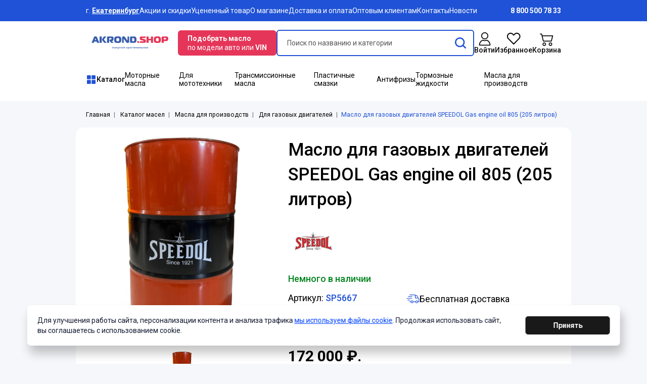

--- FILE ---
content_type: text/html; charset=UTF-8
request_url: https://akrond.shop/catalog/product-4366.html
body_size: 25344
content:
<!doctype html>
<html lang="ru">
    <head>
        <meta charset="utf-8" />

        <title>Масло для газовых двигателей SPEEDOL Gas engine oil 805 (205 литров), Екатеринбург</title>
<meta name="keywords" content="">
<meta name="description" content="Масло для газовых двигателей SPEEDOL Gas engine oil 805 (205 литров) купить в интернет-магазине Akrond.shop, доставка по всей России, Екатеринбург">

        <meta http-equiv="X-UA-Compatible" content="IE=Edge" />
        <meta name="viewport" content="width=device-width, initial-scale=1" />
        <meta name="theme-color" content="#fff" />
        <meta name="format-detection" content="telephone=no" />
        <link rel="icon" href="/favicon.ico">

        <link rel="canonical" href="https://akrond.shop/catalog/product-4366.html">

        <link rel="preconnect" href="https://fonts.googleapis.com">
        <link rel="preconnect" href="https://fonts.gstatic.com" crossorigin>
        <link href="https://fonts.googleapis.com/css2?family=Roboto:wght@400;500;700&display=swap" rel="stylesheet">
        
                
        <link rel="stylesheet" media="all" href="/css/app.css" />
        <link rel="stylesheet" href="https://cdn.jsdelivr.net/npm/swiper@8/swiper-bundle.min.css"/>
        <link rel="stylesheet" media="all" href="/css/additional.css" />
    </head>
    <body>

                
<header class="header d-none d-lg-block">
    
    <div class="header-top">
        <div class="container">
            <div class="header-top__wrapper">
                <div class="header__city">
                    г. <a href="#selectCity" class="item" data-modal-open>Екатеринбург</a>
                </div>

                                    <a href="/akcii-i-skidki" class="item">
                        Акции и скидки
                    </a>
                                    <a href="/ucenka" class="item">
                        Уцененный товар
                    </a>
                                    <a href="/klientam" class="item">
                        О магазине
                    </a>
                                    <a href="/oplata-i-dostavka" class="item">
                        Доставка и оплата
                    </a>
                                    <a href="/optovym-klientam" class="item">
                        Оптовым клиентам
                    </a>
                                    <a href="/kontakty" class="item">
                        Контакты
                    </a>
                                    <a href="/novosti" class="item">
                        Новости
                    </a>
                

                <a href="tel:88005007833" class="item item__phone" itemscope itemtype="https://schema.org/Organization">
                    <span itemprop="telephone">8 800 500 78 33</span>
                </a>
            </div>
        </div>
    </div>
    <div class="header-main">
        <div class="container">
            <div class="header-main__action">
                <a href="/" class="header__logo">
                    <img src="/img/logo.svg" alt="Акронд Shop">
                </a>

                <a href="/podobrat-maslo" class="header__podbor">
                    <b>Подобрать масло</b><br><span>по&nbsp;модели авто или <b>VIN</b></span>
                </a>

                <form class="header-search" id="search-form" action="/search">
                    <input type="text" id="search-head" class="search-head" 
                           data-url="/_search" name="q"
                           placeholder="Поиск по названию и категории" autocomplete="off"
                           value=""/>
                    <div class="search-result"></div>

                    <button class="search-submit" type="submit">
                        <svg width="22" height="22" viewBox="0 0 22 22" fill="none" xmlns="http://www.w3.org/2000/svg">
                            <path d="M21.618 19.7745L17.3889 15.5463C18.6706 13.8688 19.3735 11.8341 19.3738 9.68703C19.3738 7.0996 18.3659 4.66686 16.5356 2.83729C14.7057 1.00773 12.2727 0 9.68444 0C7.09647 0 4.66322 1.00773 2.83327 2.83729C-0.944424 6.61451 -0.944424 12.7602 2.83327 16.5368C4.66322 18.3666 7.09647 19.3744 9.68444 19.3744C11.832 19.3741 13.8671 18.6713 15.545 17.3899L19.774 21.618C20.0284 21.8727 20.3623 22 20.696 22C21.0296 22 21.3636 21.8727 21.618 21.618C22.1273 21.1091 22.1273 20.2834 21.618 19.7745ZM4.67723 14.6932C1.91639 11.9329 1.9167 7.44145 4.67723 4.68086C6.01467 3.34402 7.79305 2.60748 9.68444 2.60748C11.5762 2.60748 13.3542 3.34402 14.6917 4.68086C16.0291 6.01803 16.7658 7.79603 16.7658 9.68703C16.7658 11.5783 16.0291 13.356 14.6917 14.6932C13.3542 16.0304 11.5762 16.7669 9.68444 16.7669C7.79305 16.7669 6.01467 16.0304 4.67723 14.6932Z" fill="currentColor"/>
                        </svg>
                    </button>
                </form>

                <div class="header__actions">
                                            <a href="/account/login" class="item">
                            <svg width="28" height="28" viewBox="0 0 28 28" fill="none" xmlns="http://www.w3.org/2000/svg">
                                <path d="M14 0.875C10.1403 0.875 7 4.01526 7 7.875C7 11.7347 10.1403 14.875 14 14.875C17.8597 14.875 21 11.7347 21 7.875C21 4.01526 17.8597 0.875 14 0.875ZM14 13.125C11.105 13.125 8.75 10.77 8.75 7.875C8.75 4.97998 11.105 2.625 14 2.625C16.895 2.625 19.25 4.97998 19.25 7.875C19.25 10.77 16.895 13.125 14 13.125ZM18.4536 15.7765C18.2263 15.6799 17.9636 15.6799 17.7448 15.785C15.3736 16.8959 12.6264 16.8959 10.2552 15.785C10.0364 15.6799 9.77368 15.6799 9.54639 15.7765C5.33759 17.5701 2.625 21.6827 2.625 26.25C2.625 26.7311 3.01892 27.125 3.5 27.125H24.5C24.9811 27.125 25.375 26.7311 25.375 26.25C25.375 21.6827 22.6624 17.5701 18.4536 15.7765ZM4.41003 25.375C4.72491 21.9886 6.78979 19.0048 9.88733 17.5436C12.5038 18.6459 15.4962 18.6459 18.1127 17.5436C21.2102 19.0048 23.2751 21.9886 23.59 25.375H4.41003Z" fill="currentColor"/>
                            </svg>
                            <span>Войти</span>
                        </a>
                    
                    <a href="/favourites" class="item">
                        <svg width="28" height="28" viewBox="0 0 28 28" fill="none" xmlns="http://www.w3.org/2000/svg">
                            <path d="M25.4448 3.88909C24.0655 2.50968 22.2685 1.75 20.3851 1.75C18.5017 1.75 16.7047 2.50968 15.3253 3.88903L14.2296 4.98481L13.1339 3.88909C11.7545 2.50968 9.95752 1.75 8.0741 1.75C6.19068 1.75 4.39369 2.50968 3.01434 3.88903C1.63493 5.26844 0.875305 7.10241 0.875305 9.05312C0.875305 11.0021 1.63347 12.8344 3.01048 14.2133L14.2296 25.6559L25.4487 14.2134C26.8257 12.8344 27.5839 11.0021 27.5839 9.05312C27.5839 7.10241 26.8242 5.26844 25.4448 3.88909ZM23.9694 12.7418L14.2296 22.6755L4.48983 12.7418C3.50453 11.7565 2.96191 10.4465 2.96191 9.05318C2.96191 7.65984 3.50453 6.34982 4.48983 5.36453C5.47507 4.37923 6.74801 3.83661 8.0741 3.83661C9.40019 3.83661 10.6731 4.37923 11.6584 5.36447L14.2296 7.93569L16.8008 5.36453C17.7861 4.37928 19.059 3.83666 20.3851 3.83666C21.7112 3.83666 22.9841 4.37928 23.9694 5.36453C24.9546 6.34977 25.4973 7.65979 25.4973 9.05318C25.4973 10.4466 24.9546 11.7565 23.9694 12.7418Z" fill="currentColor"/>
                        </svg>
                        <span>Избранное</span>
                    </a>

                    <a href="/cart" class="item">
                                                <div class="item__count " data-cart-header>0</div>

                        <svg width="28" height="28" viewBox="0 0 28 28" fill="none" xmlns="http://www.w3.org/2000/svg">
                            <path d="M0 4.375C0 4.14294 0.0921873 3.92038 0.256282 3.75628C0.420376 3.59219 0.642936 3.5 0.875 3.5H3.5C3.69518 3.50005 3.88474 3.56536 4.03853 3.68554C4.19232 3.80572 4.30152 3.97387 4.34875 4.16325L5.0575 7H25.375C25.5079 7.00004 25.6391 7.03035 25.7585 7.08864C25.878 7.14693 25.9826 7.23167 26.0644 7.33642C26.1462 7.44117 26.203 7.56318 26.2307 7.69319C26.2583 7.8232 26.2559 7.95779 26.2238 8.08675L23.5988 18.5868C23.5515 18.7761 23.4423 18.9443 23.2885 19.0645C23.1347 19.1846 22.9452 19.2499 22.75 19.25H7C6.80482 19.2499 6.61526 19.1846 6.46147 19.0645C6.30768 18.9443 6.19848 18.7761 6.15125 18.5868L2.8175 5.25H0.875C0.642936 5.25 0.420376 5.15781 0.256282 4.99372C0.0921873 4.82962 0 4.60706 0 4.375ZM5.495 8.75L7.6825 17.5H22.0675L24.255 8.75H5.495ZM8.75 22.75C8.28587 22.75 7.84075 22.9344 7.51256 23.2626C7.18438 23.5908 7 24.0359 7 24.5C7 24.9641 7.18438 25.4092 7.51256 25.7374C7.84075 26.0656 8.28587 26.25 8.75 26.25C9.21413 26.25 9.65925 26.0656 9.98744 25.7374C10.3156 25.4092 10.5 24.9641 10.5 24.5C10.5 24.0359 10.3156 23.5908 9.98744 23.2626C9.65925 22.9344 9.21413 22.75 8.75 22.75ZM5.25 24.5C5.25 23.5717 5.61875 22.6815 6.27513 22.0251C6.9315 21.3687 7.82174 21 8.75 21C9.67826 21 10.5685 21.3687 11.2249 22.0251C11.8813 22.6815 12.25 23.5717 12.25 24.5C12.25 25.4283 11.8813 26.3185 11.2249 26.9749C10.5685 27.6313 9.67826 28 8.75 28C7.82174 28 6.9315 27.6313 6.27513 26.9749C5.61875 26.3185 5.25 25.4283 5.25 24.5ZM21 22.75C20.5359 22.75 20.0908 22.9344 19.7626 23.2626C19.4344 23.5908 19.25 24.0359 19.25 24.5C19.25 24.9641 19.4344 25.4092 19.7626 25.7374C20.0908 26.0656 20.5359 26.25 21 26.25C21.4641 26.25 21.9093 26.0656 22.2374 25.7374C22.5656 25.4092 22.75 24.9641 22.75 24.5C22.75 24.0359 22.5656 23.5908 22.2374 23.2626C21.9093 22.9344 21.4641 22.75 21 22.75ZM17.5 24.5C17.5 23.5717 17.8688 22.6815 18.5251 22.0251C19.1815 21.3687 20.0717 21 21 21C21.9283 21 22.8185 21.3687 23.4749 22.0251C24.1313 22.6815 24.5 23.5717 24.5 24.5C24.5 25.4283 24.1313 26.3185 23.4749 26.9749C22.8185 27.6313 21.9283 28 21 28C20.0717 28 19.1815 27.6313 18.5251 26.9749C17.8688 26.3185 17.5 25.4283 17.5 24.5Z" fill="currentColor"/>
                        </svg>
                        <span>Корзина</span>
                    </a>
                </div>
            </div>
        </div>

        <div class="container">
            <div class="header-main__nav">
                <div class="header__catalog">
                    <a href="/katalog" class="item">
                        <svg width="21" height="21" viewBox="0 0 21 21" fill="none" xmlns="http://www.w3.org/2000/svg">
                            <path d="M9.09991 2.09998H2.79991C2.41519 2.09998 2.09998 2.41435 2.09998 2.79991V9.09991C2.09998 9.4842 2.41519 9.80004 2.79991 9.80004H9.09991C9.48483 9.80004 9.80004 9.4842 9.80004 9.09991V2.79991C9.80004 2.41435 9.48483 2.09998 9.09991 2.09998Z" fill="currentColor"/>
                            <path d="M18.2005 2.09998H11.9005C11.5155 2.09998 11.2003 2.41435 11.2003 2.79991V9.09991C11.2003 9.4842 11.5155 9.80004 11.9005 9.80004H18.2005C18.5852 9.80004 18.9004 9.4842 18.9004 9.09991V2.79991C18.9004 2.41435 18.5852 2.09998 18.2005 2.09998Z" fill="currentColor"/>
                            <path d="M9.10009 11.3556H2.80009C2.41537 11.3556 2.10016 11.6702 2.10016 12.0557V18.3557C2.10016 18.7398 2.41537 19.0557 2.80009 19.0557H9.10009C9.48502 19.0557 9.80023 18.7398 9.80023 18.3557V12.0557C9.80023 11.6702 9.48502 11.3556 9.10009 11.3556Z" fill="currentColor"/>
                            <path d="M18.2005 11.3556H11.9005C11.5155 11.3556 11.2003 11.6702 11.2003 12.0557V18.3557C11.2003 18.7398 11.5155 19.0557 11.9005 19.0557H18.2005C18.5852 19.0557 18.9004 18.7398 18.9004 18.3557V12.0557C18.9004 11.6702 18.5852 11.3556 18.2005 11.3556Z" fill="currentColor"/>
                        </svg>
                        <span>Каталог</span>
                    </a>
                    <div class="header-catalog-list">
                        <div class="row no-gutters h-100">
                            <div class="col-6">
                                <div class="header-catalog-list-main">
                                    <div class="header-catalog-list-main-menu">
                                                                                    <a href="/katalog/motornoe-maslo" data-id="#category-list-85" class="header-catalog-list-main-menu-item  active">
                                                                                                    <img src="/uploads/page/a05a8cba2faaa349d0208790323a55e1.png" alt="Моторные масла" class="header-catalog-list-main-menu-item__icon">
                                                                                                <div class="header-catalog-list-main-menu-item__title">Моторные масла</div>
                                            </a>
                                                                                    <a href="/katalog/dlya-motociklov" data-id="#category-list-207" class="header-catalog-list-main-menu-item ">
                                                                                                    <img src="/uploads/page/b41ff33fc4bb4bb611fd5ed4bed56c8a.png" alt="Для мототехники" class="header-catalog-list-main-menu-item__icon">
                                                                                                <div class="header-catalog-list-main-menu-item__title">Для мототехники</div>
                                            </a>
                                                                                    <a href="/katalog/transmissionnye-masla" data-id="#category-list-33" class="header-catalog-list-main-menu-item ">
                                                                                                    <img src="/uploads/page/0298f568635db3109e33d051eedbc987.png" alt="Трансмиссионные масла" class="header-catalog-list-main-menu-item__icon">
                                                                                                <div class="header-catalog-list-main-menu-item__title">Трансмиссионные масла</div>
                                            </a>
                                                                                    <a href="/katalog/smazki/plastichnye-smazki" data-id="#category-list-16" class="header-catalog-list-main-menu-item ">
                                                                                                    <img src="/uploads/page/05e0c88b2a0a54953c068b2654803614.png" alt="Пластичные смазки" class="header-catalog-list-main-menu-item__icon">
                                                                                                <div class="header-catalog-list-main-menu-item__title">Пластичные смазки</div>
                                            </a>
                                                                                    <a href="/katalog/antifrizy" data-id="#category-list-12" class="header-catalog-list-main-menu-item ">
                                                                                                    <img src="/uploads/page/f5da9241027de80daf977429c54ebe46.png" alt="Антифризы" class="header-catalog-list-main-menu-item__icon">
                                                                                                <div class="header-catalog-list-main-menu-item__title">Антифризы</div>
                                            </a>
                                                                                    <a href="/katalog/tormoznye-zhidkosti" data-id="#category-list-13" class="header-catalog-list-main-menu-item ">
                                                                                                    <img src="/uploads/page/e5008b84cf1b08f9cfea20a6f5f5c6a4.png" alt="Тормозные жидкости" class="header-catalog-list-main-menu-item__icon">
                                                                                                <div class="header-catalog-list-main-menu-item__title">Тормозные жидкости</div>
                                            </a>
                                                                                    <a href="/katalog/masla-dlya-proizvodstv" data-id="#category-list-11" class="header-catalog-list-main-menu-item ">
                                                                                                    <img src="/uploads/page/35350d94949d86dab533a65813309c2b.png" alt="Масла для производств" class="header-catalog-list-main-menu-item__icon">
                                                                                                <div class="header-catalog-list-main-menu-item__title">Масла для производств</div>
                                            </a>
                                                                                    <a href="/katalog/filtry" data-id="#category-list-86" class="header-catalog-list-main-menu-item ">
                                                                                                    <img src="/uploads/page/d14abe7029467598e1306fb9466bf62a.png" alt="Фильтры масляные" class="header-catalog-list-main-menu-item__icon">
                                                                                                <div class="header-catalog-list-main-menu-item__title">Фильтры масляные</div>
                                            </a>
                                                                                    <a href="/katalog/vozdushnye-filtry" data-id="#category-list-95" class="header-catalog-list-main-menu-item ">
                                                                                                    <img src="/uploads/page/edfb929cd94c5fa1e917020c4e15ccd0.png" alt="Воздушные фильтры" class="header-catalog-list-main-menu-item__icon">
                                                                                                <div class="header-catalog-list-main-menu-item__title">Воздушные фильтры</div>
                                            </a>
                                                                                    <a href="/katalog/toplivny-filtry" data-id="#category-list-96" class="header-catalog-list-main-menu-item ">
                                                                                                    <img src="/uploads/page/921dae5825bc903f96255b9b829667bc.png" alt="Топливные фильтры" class="header-catalog-list-main-menu-item__icon">
                                                                                                <div class="header-catalog-list-main-menu-item__title">Топливные фильтры</div>
                                            </a>
                                                                                    <a href="/katalog/dlya-motornyh-lodok" data-id="#category-list-214" class="header-catalog-list-main-menu-item ">
                                                                                                    <img src="/uploads/page/ef64ef6bc465a8f7a337e00d5ef5cca8.png" alt="Для лодочных моторов" class="header-catalog-list-main-menu-item__icon">
                                                                                                <div class="header-catalog-list-main-menu-item__title">Для лодочных моторов</div>
                                            </a>
                                                                                    <a href="/katalog/avtokosmetika-i-avtohimiya" data-id="#category-list-223" class="header-catalog-list-main-menu-item ">
                                                                                                <div class="header-catalog-list-main-menu-item__title">Автокосметика и автохимия</div>
                                            </a>
                                                                                    <a href="/katalog/masla-dlya-gidrouselitelya" data-id="#category-list-228" class="header-catalog-list-main-menu-item ">
                                                                                                <div class="header-catalog-list-main-menu-item__title">Масла для гидроусилителя</div>
                                            </a>
                                                                            </div>
                                    <a href="#wholesale-customer" class="btn btn-danger quick-buy header-catalog-list__btn" data-modal-open="">Стать оптовым клиентом</a>
                                </div>
                            </div>
                            <div class="col-6">
                                <div class="header-catalog-list-secondary">
                                                                            <div class="header-catalog-list-secondary-menu active" id="category-list-85">
                                                                                                                                                                                                        <a href="/katalog/motornoe-maslo/maslo-dlya-legkovyh-avto" class="header-catalog-list-secondary-menu-item">
                                                            Для легковых автомобилей
                                                        </a>
                                                                                                                                                                                                                <a href="/katalog/motornoe-maslo/dlya-gruzovogo-transporta" class="header-catalog-list-secondary-menu-item">
                                                            Для грузового транспорта
                                                        </a>
                                                                                                                                                                                                                <a href="/katalog/motornoe-maslo/dlya-legkovogo-kommercheskogo" class="header-catalog-list-secondary-menu-item">
                                                            Для лёгкого коммерческого транспорта
                                                        </a>
                                                                                                                                                                                                                <a href="/katalog/motornoe-maslo/dlya-benzinovyh-dvigatelei" class="header-catalog-list-secondary-menu-item">
                                                            Для бензиновых двигателей
                                                        </a>
                                                                                                                                                                                                                <a href="/katalog/motornoe-maslo/dlya-dizelnyh-dvigatelei" class="header-catalog-list-secondary-menu-item">
                                                            Для дизельных двигателей
                                                        </a>
                                                                                                                                                                                                                <a href="/katalog/motornoe-maslo/maslo-v-bochkah" class="header-catalog-list-secondary-menu-item">
                                                            Масло в бочках
                                                        </a>
                                                                                                                                                                                                                <a href="/katalog/motornoe-maslo/sinteticheskoe-motornoe-maslo" class="header-catalog-list-secondary-menu-item">
                                                            Синтетическое моторное масло
                                                        </a>
                                                                                                                                                                                        </div>
                                                                            <div class="header-catalog-list-secondary-menu" id="category-list-207">
                                                                                                                                                                                                        <a href="/katalog/dlya-motociklov/dlya-motociklov" class="header-catalog-list-secondary-menu-item">
                                                            Для мотоциклов
                                                        </a>
                                                                                                                                                                                                                <a href="/katalog/dlya-motociklov/dlya-snegohodov-i-skuterov" class="header-catalog-list-secondary-menu-item">
                                                            Для снегоходов и скутеров
                                                        </a>
                                                                                                                                                                                                                <a href="/katalog/dlya-motociklov/dlya-kartinga" class="header-catalog-list-secondary-menu-item">
                                                            Для картинга
                                                        </a>
                                                                                                                                                                                                                <a href="/katalog/dlya-motociklov/dlya-kvadrociklov" class="header-catalog-list-secondary-menu-item">
                                                            Для квадроциклов
                                                        </a>
                                                                                                                                                                                                                <a href="/katalog/dlya-motociklov/dlya-baggi" class="header-catalog-list-secondary-menu-item">
                                                            Для багги
                                                        </a>
                                                                                                                                                                                                                <a href="/katalog/dlya-motociklov/dlya-sadovoi-tehniki" class="header-catalog-list-secondary-menu-item">
                                                            Для садовой техники
                                                        </a>
                                                                                                                                                                                        </div>
                                                                            <div class="header-catalog-list-secondary-menu" id="category-list-33">
                                                                                                                                                                                                        <a href="/katalog/transmissionnye-masla/dlya-legkovogo-transporta" class="header-catalog-list-secondary-menu-item">
                                                            Для легкового транспорта
                                                        </a>
                                                                                                                                                                                                                <a href="/katalog/transmissionnye-masla/dlya-kommercheskogo-transporta" class="header-catalog-list-secondary-menu-item">
                                                            Для коммерческого транспорта
                                                        </a>
                                                                                                                                                                                                                <a href="/katalog/transmissionnye-masla/taif" class="header-catalog-list-secondary-menu-item">
                                                            Taif
                                                        </a>
                                                                                                                                                                                                                                                                                                                    <a href="/katalog/transmissionnye-masla/speedol" class="header-catalog-list-secondary-menu-item">
                                                            Speedol
                                                        </a>
                                                                                                                                                                                        </div>
                                                                            <div class="header-catalog-list-secondary-menu" id="category-list-16">
                                                                                    </div>
                                                                            <div class="header-catalog-list-secondary-menu" id="category-list-12">
                                                                                                                                                                                                        <a href="/katalog/antifrizy/dlya-legkovogo-transporta" class="header-catalog-list-secondary-menu-item">
                                                            Для легкового транспорта
                                                        </a>
                                                                                                                                                                                                                <a href="/katalog/antifrizy/dlya-kommercheskogo-transporta" class="header-catalog-list-secondary-menu-item">
                                                            Для коммерческого транспорта
                                                        </a>
                                                                                                                                                                                        </div>
                                                                            <div class="header-catalog-list-secondary-menu" id="category-list-13">
                                                                                                                                                                                                        <a href="/katalog/tormoznye-zhidkosti/dot-4" class="header-catalog-list-secondary-menu-item">
                                                            DOT 4
                                                        </a>
                                                                                                                                                                                                                <a href="/katalog/tormoznye-zhidkosti/dot-5-1" class="header-catalog-list-secondary-menu-item">
                                                            DOT 5.1
                                                        </a>
                                                                                                                                                                                                                <a href="/katalog/tormoznye-zhidkosti/blockdot-4" class="header-catalog-list-secondary-menu-item">
                                                            BLOCKDOT 4
                                                        </a>
                                                                                                                                                                                        </div>
                                                                            <div class="header-catalog-list-secondary-menu" id="category-list-11">
                                                                                                                                                                                                        <a href="/katalog/masla-dlya-proizvodstv/gidravlicheskie-masla" class="header-catalog-list-secondary-menu-item">
                                                            Гидравлические
                                                        </a>
                                                                                                                                                                                                                <a href="/katalog/masla-dlya-proizvodstv/Cirkuliyacionnie" class="header-catalog-list-secondary-menu-item">
                                                            Циркуляционные
                                                        </a>
                                                                                                                                                                                                                <a href="/katalog/masla-dlya-proizvodstv/dlya-gazovykh-dvigateley" class="header-catalog-list-secondary-menu-item">
                                                            Для газовых двигателей
                                                        </a>
                                                                                                                                                                                                                <a href="/katalog/masla-dlya-proizvodstv/reduktornye-masla" class="header-catalog-list-secondary-menu-item">
                                                            Редукторные
                                                        </a>
                                                                                                                                                                                                                <a href="/katalog/masla-dlya-proizvodstv/kompressornie" class="header-catalog-list-secondary-menu-item">
                                                            Компрессорные
                                                        </a>
                                                                                                                                                                                                                <a href="/katalog/masla-dlya-proizvodstv/soj" class="header-catalog-list-secondary-menu-item">
                                                            СОЖ
                                                        </a>
                                                                                                                                                                                                                <a href="/katalog/masla-dlya-proizvodstv/traktornie" class="header-catalog-list-secondary-menu-item">
                                                            Тракторные
                                                        </a>
                                                                                                                                                                                                                <a href="/katalog/masla-dlya-proizvodstv/plastichnie-smazki" class="header-catalog-list-secondary-menu-item">
                                                            Пластичные смазки
                                                        </a>
                                                                                                                                                                                                                <a href="/katalog/masla-dlya-proizvodstv/Oilsforguides" class="header-catalog-list-secondary-menu-item">
                                                            Масла для направляющих
                                                        </a>
                                                                                                                                                                                                                <a href="/katalog/masla-dlya-proizvodstv/transformatornoe" class="header-catalog-list-secondary-menu-item">
                                                            Трансформаторное
                                                        </a>
                                                                                                                                                                                                                <a href="/katalog/masla-dlya-proizvodstv/dlya-bumagodelatelnyh-mashin" class="header-catalog-list-secondary-menu-item">
                                                            Для бумагоделательных машин
                                                        </a>
                                                                                                                                                                                                                <a href="/katalog/masla-dlya-proizvodstv/shpindelnoe" class="header-catalog-list-secondary-menu-item">
                                                            Шпиндельное
                                                        </a>
                                                                                                                                                                                                                <a href="/katalog/masla-dlya-proizvodstv/industrialnye" class="header-catalog-list-secondary-menu-item">
                                                            Индустриальные
                                                        </a>
                                                                                                                                                                                                                <a href="/katalog/masla-dlya-proizvodstv/belye-pishevye-masla" class="header-catalog-list-secondary-menu-item">
                                                            Белые пищевые масла
                                                        </a>
                                                                                                                                                                                                                <a href="/katalog/masla-dlya-proizvodstv/masla-teplonositeli" class="header-catalog-list-secondary-menu-item">
                                                            Масла-теплоносители
                                                        </a>
                                                                                                                                                                                                                <a href="/katalog/masla-dlya-proizvodstv/turbinnoe" class="header-catalog-list-secondary-menu-item">
                                                            Турбинное
                                                        </a>
                                                                                                                                                                                        </div>
                                                                            <div class="header-catalog-list-secondary-menu" id="category-list-86">
                                                                                                                                                                                                        <a href="/katalog/filtry/alfa-romeo" class="header-catalog-list-secondary-menu-item">
                                                            Alfa Romeo
                                                        </a>
                                                                                                                                                                                                                <a href="/katalog/filtry/audi" class="header-catalog-list-secondary-menu-item">
                                                            Audi
                                                        </a>
                                                                                                                                                                                                                <a href="/katalog/filtry/bentley" class="header-catalog-list-secondary-menu-item">
                                                            Bentley
                                                        </a>
                                                                                                                                                                                                                <a href="/katalog/filtry/bmw" class="header-catalog-list-secondary-menu-item">
                                                            BMW
                                                        </a>
                                                                                                                                                                                                                <a href="/katalog/filtry/chevrolet" class="header-catalog-list-secondary-menu-item">
                                                            Chevrolet
                                                        </a>
                                                                                                                                                                                                                <a href="/katalog/filtry/citroen" class="header-catalog-list-secondary-menu-item">
                                                            Citroen
                                                        </a>
                                                                                                                                                                                                                <a href="/katalog/filtry/chrysler" class="header-catalog-list-secondary-menu-item">
                                                            Chrysler
                                                        </a>
                                                                                                                                                                                                                <a href="/katalog/filtry/daewoo" class="header-catalog-list-secondary-menu-item">
                                                            Daewoo
                                                        </a>
                                                                                                                                                                                                                <a href="/katalog/filtry/dodge" class="header-catalog-list-secondary-menu-item">
                                                            Dodge
                                                        </a>
                                                                                                                                                                                                                <a href="/katalog/filtry/evobus" class="header-catalog-list-secondary-menu-item">
                                                            Evobus
                                                        </a>
                                                                                                                                                                                                                <a href="/katalog/filtry/ford" class="header-catalog-list-secondary-menu-item">
                                                            Ford
                                                        </a>
                                                                                                                                                                                                                <a href="/katalog/filtry/fiat" class="header-catalog-list-secondary-menu-item">
                                                            Fiat
                                                        </a>
                                                                                                                                                                                                                <a href="/katalog/filtry/honda" class="header-catalog-list-secondary-menu-item">
                                                            Honda
                                                        </a>
                                                                                                                                                                                                                <a href="/katalog/filtry/hyundai" class="header-catalog-list-secondary-menu-item">
                                                            Hyundai
                                                        </a>
                                                                                                                                                                                                                <a href="/katalog/filtry/jeep" class="header-catalog-list-secondary-menu-item">
                                                            Jeep
                                                        </a>
                                                                                                                                                                                                                <a href="/katalog/filtry/jaguar" class="header-catalog-list-secondary-menu-item">
                                                            Jaguar
                                                        </a>
                                                                                                                                                                                                                <a href="/katalog/filtry/kia" class="header-catalog-list-secondary-menu-item">
                                                            Kia
                                                        </a>
                                                                                                                                                                                                                <a href="/katalog/filtry/landrover" class="header-catalog-list-secondary-menu-item">
                                                            Landrover
                                                        </a>
                                                                                                                                                                                                                <a href="/katalog/filtry/lexus" class="header-catalog-list-secondary-menu-item">
                                                            Lexus
                                                        </a>
                                                                                                                                                                                                                <a href="/katalog/filtry/mercedes" class="header-catalog-list-secondary-menu-item">
                                                            Mercedes
                                                        </a>
                                                                                                                                                                                                                <a href="/katalog/filtry/m-a-n" class="header-catalog-list-secondary-menu-item">
                                                            M.A.N.
                                                        </a>
                                                                                                                                                                                                                <a href="/katalog/filtry/mitsubishi" class="header-catalog-list-secondary-menu-item">
                                                            Mitsubishi
                                                        </a>
                                                                                                                                                                                                                <a href="/katalog/filtry/mazda" class="header-catalog-list-secondary-menu-item">
                                                            Mazda
                                                        </a>
                                                                                                                                                                                                                <a href="/katalog/filtry/nissan" class="header-catalog-list-secondary-menu-item">
                                                            Nissan
                                                        </a>
                                                                                                                                                                                                                <a href="/katalog/filtry/opel" class="header-catalog-list-secondary-menu-item">
                                                            Opel
                                                        </a>
                                                                                                                                                                                                                <a href="/katalog/filtry/porsche" class="header-catalog-list-secondary-menu-item">
                                                            Porsche
                                                        </a>
                                                                                                                                                                                                                <a href="/katalog/filtry/renault" class="header-catalog-list-secondary-menu-item">
                                                            Renault
                                                        </a>
                                                                                                                                                                                                                <a href="/katalog/filtry/ssangyong" class="header-catalog-list-secondary-menu-item">
                                                            Ssangyong
                                                        </a>
                                                                                                                                                                                                                <a href="/katalog/filtry/skoda" class="header-catalog-list-secondary-menu-item">
                                                            Skoda
                                                        </a>
                                                                                                                                                                                                                <a href="/katalog/filtry/subaru" class="header-catalog-list-secondary-menu-item">
                                                            Subaru
                                                        </a>
                                                                                                                                                                                                                <a href="/katalog/filtry/toyota" class="header-catalog-list-secondary-menu-item">
                                                            Toyota
                                                        </a>
                                                                                                                                                                                                                <a href="/katalog/filtry/volkswagen" class="header-catalog-list-secondary-menu-item">
                                                            Volkswagen
                                                        </a>
                                                                                                                                                                                                                <a href="/katalog/filtry/volvo" class="header-catalog-list-secondary-menu-item">
                                                            Volvo
                                                        </a>
                                                                                                                                                                                        </div>
                                                                            <div class="header-catalog-list-secondary-menu" id="category-list-95">
                                                                                    </div>
                                                                            <div class="header-catalog-list-secondary-menu" id="category-list-96">
                                                                                    </div>
                                                                            <div class="header-catalog-list-secondary-menu" id="category-list-214">
                                                                                                                                                                                                        <a href="/katalog/dlya-motornyh-lodok/dlya-2h-taktnyh-dvigatelei" class="header-catalog-list-secondary-menu-item">
                                                            Для 2х тактных двигателей
                                                        </a>
                                                                                                                                                                                                                <a href="/katalog/dlya-motornyh-lodok/dlya-4h-taktnyh-dvigatelei" class="header-catalog-list-secondary-menu-item">
                                                            Для 4х тактных двигателей
                                                        </a>
                                                                                                                                                                                        </div>
                                                                            <div class="header-catalog-list-secondary-menu" id="category-list-223">
                                                                                                                                                                                                        <a href="/katalog/avtokosmetika-i-avtohimiya/sredstva-dlya-ochistki-ruk" class="header-catalog-list-secondary-menu-item">
                                                            Средства для очистки рук
                                                        </a>
                                                                                                                                                                                                                <a href="/katalog/avtokosmetika-i-avtohimiya/ochistitel-dvigatelya" class="header-catalog-list-secondary-menu-item">
                                                            Очиститель двигателя
                                                        </a>
                                                                                                                                                                                                                <a href="/katalog/avtokosmetika-i-avtohimiya/universalnye-smazki" class="header-catalog-list-secondary-menu-item">
                                                            Универсальные смазки
                                                        </a>
                                                                                                                                                                                                                <a href="/katalog/avtokosmetika-i-avtohimiya/tehnicheskii-zhidkosti-dlya-avtomobilya" class="header-catalog-list-secondary-menu-item">
                                                            Технический жидкости для автомобиля
                                                        </a>
                                                                                                                                                                                                                <a href="/katalog/avtokosmetika-i-avtohimiya/sredstva-dlya-malyarnyh-i-kuzovnyh-rabot" class="header-catalog-list-secondary-menu-item">
                                                            Средства для малярных и кузовных работ
                                                        </a>
                                                                                                                                                                                                                <a href="/katalog/avtokosmetika-i-avtohimiya/dobavki-v-masla-i-toplivo" class="header-catalog-list-secondary-menu-item">
                                                            Добавки в масла и топливо
                                                        </a>
                                                                                                                                                                                        </div>
                                                                            <div class="header-catalog-list-secondary-menu" id="category-list-228">
                                                                                    </div>
                                                                    </div>
                            </div>
                        </div>
                    </div>
                </div>

                                    <a href="/katalog/motornoe-maslo" class="item">Моторные масла</a>
                                    <a href="/katalog/dlya-motociklov" class="item">Для мототехники</a>
                                    <a href="/katalog/transmissionnye-masla" class="item">Трансмиссионные масла</a>
                                    <a href="/katalog/smazki/plastichnye-smazki" class="item">Пластичные смазки</a>
                                    <a href="/katalog/antifrizy" class="item">Антифризы</a>
                                    <a href="/katalog/tormoznye-zhidkosti" class="item">Тормозные жидкости</a>
                                    <a href="/katalog/masla-dlya-proizvodstv" class="item">Масла для производств</a>
                            </div>
        </div>
    </div>
</header>

<nav class="toolbar-menu d-flex d-md-none flex-wrap">
            
            
                                                                                                                                                                                                                                                                                                                                            
                                    <a href="javascript:;" data-add-to-cart="4366" class="btn btn-primary d-flex align-items-center justify-content-center w-100 mt-3 mb-2 pb-3 pt-3">
                    <svg width="16" height="16" style='margin-right: 0.5rem;' viewBox="0 0 26 26" fill="none" xmlns="http://www.w3.org/2000/svg">
                        <path d="M8.29394 20.2231C6.79481 20.2231 5.57959 21.4384 5.57959 22.9375C5.57959 24.4366 6.79487 25.6518 8.29394 25.6518C9.79307 25.6518 11.0083 24.4366 11.0083 22.9375C11.0084 21.4384 9.79307 20.2231 8.29394 20.2231ZM8.29394 24.4455C7.46111 24.4455 6.78598 23.7704 6.78598 22.9376C6.78598 22.1047 7.46111 21.4296 8.29394 21.4296C9.12678 21.4296 9.8019 22.1047 9.8019 22.9376C9.80196 23.7704 9.12678 24.4455 8.29394 24.4455Z" fill="white"/>
                        <path d="M19.7544 20.2231C18.2553 20.2231 17.04 21.4384 17.04 22.9375C17.04 24.4366 18.2553 25.6518 19.7544 25.6518C21.2535 25.6518 22.4687 24.4366 22.4687 22.9375C22.4687 21.4384 21.2535 20.2231 19.7544 20.2231ZM19.7544 24.4455C18.9216 24.4455 18.2464 23.7704 18.2464 22.9376C18.2464 22.1047 18.9216 21.4296 19.7544 21.4296C20.5872 21.4296 21.2624 22.1047 21.2624 22.9376C21.2624 23.7704 20.5872 24.4455 19.7544 24.4455Z" fill="white"/>
                        <path d="M25.877 4.3896C25.7514 4.25238 25.5796 4.16648 25.3945 4.1483L5.76052 3.87686L5.21765 2.21806C4.83521 1.10917 3.7968 0.360556 2.62389 0.348145H0.603196C0.27005 0.348145 0 0.618194 0 0.95134C0 1.28449 0.27005 1.55454 0.603196 1.55454H2.62389C3.27974 1.56903 3.85724 1.99015 4.07159 2.61014L7.90187 14.1613L7.6003 14.855C7.26393 15.7224 7.36495 16.6987 7.87174 17.4789C8.37368 18.2452 9.21812 18.7181 10.1337 18.7456H21.8659C22.199 18.7456 22.4691 18.4755 22.4691 18.1424C22.4691 17.8093 22.199 17.5392 21.8659 17.5392H10.1337C9.61662 17.5263 9.14065 17.2543 8.86696 16.8154C8.59634 16.3818 8.54075 15.8477 8.71618 15.3677L8.95748 14.8248L21.6547 13.4977C23.0494 13.3441 24.1967 12.3297 24.5199 10.9643L25.9676 4.90222C26.0329 4.72765 25.9982 4.53132 25.877 4.3896ZM23.3437 10.6929C23.1479 11.5719 22.4016 12.2202 21.5039 12.2914L8.95748 13.5883L6.15261 5.08325L24.6405 5.35469L23.3437 10.6929Z" fill="white"/>
                    </svg>
                    Добавить в корзину
                </a>
                        
    <a href="/katalog" class="toolbar-menu__item">
        <img src="/img/toolbar/catalog.svg" class="toolbar-menu__icon" alt="Каталог">
        <span>Каталог</span>
    </a>
    <a href="/account/login" class="toolbar-menu__item">
        <img src="/img/toolbar/cabinet.svg" class="toolbar-menu__icon" alt="Личный кабинет">
        <span>Личный кабинет</span>
    </a>

    <a href="/favourites" class="toolbar-menu__item">
        <img src="/img/toolbar/favorite.svg" class="toolbar-menu__icon" alt="Избранное">
        <span>Избранное</span>
    </a>
    <a href="/cart" class="toolbar-menu__item toolbar-menu__item_cart" data-in-cart="0">
        <img src="/img/toolbar/cart.svg" class="toolbar-menu__icon" alt="Корзина">
        <span>Корзина</span>
    </a>
</nav>
<header class="header_mobile d-block d-lg-none">
    <div class="header-mobile__top">
        
            </div>
    <div class="header-mobile__top">
        <div class="container">
            <div class="row align-items-center justify-content-between">
                <div class="col-4 col-md-3" itemscope itemtype="http://schema.org/Organization">
                    <a itemprop="url" href="/" class="header__logo">
                        <img itemprop="logo" src="/img/partials/logo-dark.svg" alt="Акронд Shop">
                    </a>
                </div>
                <div class="col-4 col-md-3">

                </div>
                <div class="col-1 col-md-3 text-right">
                    <div class="search-toggle">
                        <svg width="17" height="17" viewBox="0 0 22 22" fill="none" xmlns="http://www.w3.org/2000/svg">
                            <path d="M21.618 19.7745L17.3889 15.5463C18.6706 13.8688 19.3735 11.8341 19.3738 9.68703C19.3738 7.0996 18.3659 4.66686 16.5356 2.83729C14.7057 1.00773 12.2727 0 9.68444 0C7.09647 0 4.66322 1.00773 2.83327 2.83729C-0.944424 6.61451 -0.944424 12.7602 2.83327 16.5368C4.66322 18.3666 7.09647 19.3744 9.68444 19.3744C11.832 19.3741 13.8671 18.6713 15.545 17.3899L19.774 21.618C20.0284 21.8727 20.3623 22 20.696 22C21.0296 22 21.3636 21.8727 21.618 21.618C22.1273 21.1091 22.1273 20.2834 21.618 19.7745ZM4.67723 14.6932C1.91639 11.9329 1.9167 7.44145 4.67723 4.68086C6.01467 3.34402 7.79305 2.60748 9.68444 2.60748C11.5762 2.60748 13.3542 3.34402 14.6917 4.68086C16.0291 6.01803 16.7658 7.79603 16.7658 9.68703C16.7658 11.5783 16.0291 13.356 14.6917 14.6932C13.3542 16.0304 11.5762 16.7669 9.68444 16.7669C7.79305 16.7669 6.01467 16.0304 4.67723 14.6932Z" fill="currentColor"/>
                        </svg>
                    </div>
                </div>
                <div class="col-auto col-md-auto text-right">
                    <div class="mmenu-toggle">
                        <svg width="21" height="21" viewBox="0 0 21 21" fill="none" xmlns="http://www.w3.org/2000/svg">
                            <path d="M9.09991 2.09998H2.79991C2.41519 2.09998 2.09998 2.41435 2.09998 2.79991V9.09991C2.09998 9.4842 2.41519 9.80004 2.79991 9.80004H9.09991C9.48483 9.80004 9.80004 9.4842 9.80004 9.09991V2.79991C9.80004 2.41435 9.48483 2.09998 9.09991 2.09998Z" fill="currentColor"/>
                            <path d="M18.2005 2.09998H11.9005C11.5155 2.09998 11.2003 2.41435 11.2003 2.79991V9.09991C11.2003 9.4842 11.5155 9.80004 11.9005 9.80004H18.2005C18.5852 9.80004 18.9004 9.4842 18.9004 9.09991V2.79991C18.9004 2.41435 18.5852 2.09998 18.2005 2.09998Z" fill="currentColor"/>
                            <path d="M9.10009 11.3556H2.80009C2.41537 11.3556 2.10016 11.6702 2.10016 12.0557V18.3557C2.10016 18.7398 2.41537 19.0557 2.80009 19.0557H9.10009C9.48502 19.0557 9.80023 18.7398 9.80023 18.3557V12.0557C9.80023 11.6702 9.48502 11.3556 9.10009 11.3556Z" fill="currentColor"/>
                            <path d="M18.2005 11.3556H11.9005C11.5155 11.3556 11.2003 11.6702 11.2003 12.0557V18.3557C11.2003 18.7398 11.5155 19.0557 11.9005 19.0557H18.2005C18.5852 19.0557 18.9004 18.7398 18.9004 18.3557V12.0557C18.9004 11.6702 18.5852 11.3556 18.2005 11.3556Z" fill="currentColor"/>
                        </svg>
                    </div>
                    <div class="mmenu-list">
                        <div class="container">
                            <div class="mmenu__nav">
                                                                    <a href="/akcii-i-skidki">Акции и скидки</a>
                                                                    <a href="/ucenka">Уцененный товар</a>
                                                                    <a href="/klientam">О магазине</a>
                                                                    <a href="/oplata-i-dostavka">Доставка и оплата</a>
                                                                    <a href="/optovym-klientam">Оптовым клиентам</a>
                                                                    <a href="/kontakty">Контакты</a>
                                                                    <a href="/novosti">Новости</a>
                                                            </div>
                        </div>
                        <div class="container">
                            <a href="tel:88005007833" class="mmenu-phone">8 800 500 78 33</a>
                            <div class="footer-messengers">
                                <a href="#" class="item">
                                    <img src="/img/icons/telegram.svg" alt="">
                                </a>
                                <a href="#" class="item">
                                    <img src="/img/icons/whatsapp.png" alt="">
                                </a>
                            </div>
                        </div>
                    </div>
                </div>
            </div>
        </div>
    </div>
    <div class="header-mobile__search d-none">
        <div class="container">
            <div class="row">
                <div class="col-12 col-lg-9">
                    <div class="header-search">
                        <form class="form" action="/search">
                            <div class="form-search">
                                <input type="text" class="search-head"
                                       data-url="/_search" name="q"
                                       placeholder="Поиск по названию" autocomplete="off"
                                       value="">

                                <div class="search-result"></div>
                                <button class="search-submit" type="submit">Найти</button>
                            </div>
                        </form>
                    </div>
                </div>
                <div class="col-3 d-none d-lg-block">
                    <!-- cart -->
                    <a href="/cart"
                       class="btn btn-block btn-outline-primary btn-to-cart">
                        <svg class="icon icon-cart">
                            <use xlink:href="/img/sprite.svg#icon-cart"></use>
                        </svg>
                        <span>Корзина</span>
                        <span class="cart-count">0</span>
                    </a>
                </div>
            </div>
        </div>
    </div>
</header>

        <main class="main">
            

<nav aria-label="breadcrumb" class="breadcrumb-widget">
    <div class="container">
        <ol class="breadcrumb widget">
                
                
                
                
                
    
            <li class="breadcrumb-item">
            <a href="/">Главная</a>
        </li>
    
    
            <li class="breadcrumb-item">
            <a href="/katalog">Каталог масел</a>
        </li>
    
    
            <li class="breadcrumb-item">
            <a href="/katalog/masla-dlya-proizvodstv">Масла для производств</a>
        </li>
    
    
            <li class="breadcrumb-item">
            <a href="/katalog/masla-dlya-proizvodstv/dlya-gazovykh-dvigateley">Для газовых двигателей</a>
        </li>
    
    
            <li class="breadcrumb-item active" aria-current="page">Масло для газовых двигателей SPEEDOL Gas engine oil 805 (205 литров)</li>
    
        </ol>
    </div>
</nav>





                                                                                                                                                                                                                                                                                            

<div class="widget">
    <div class="container">
        <div class="widget-product-card">
            <div class="product-card" itemscope itemtype="https://schema.org/Product">
                <div class="row">
                    <div class="col-md-3 col-lg-5 col-xl-6">
                        <div class="row">
                                                            <div class="col-12">
                                    <div class="product-card-image ">
                                                                                    <img itemprop="image" src="/uploads/products/images/cache/5ab35b91be78c96929b8ab68c0586f32_thumbnail_534x467_inset.png" alt="Масло для газовых двигателей SPEEDOL Gas engine oil 805 (205 литров)" id="srcSet">
                                        
                                                                                    <a class="product-like" href="/favourites">
                                                <svg width="21" height="19" viewBox="0 0 21 19" fill="none" xmlns="http://www.w3.org/2000/svg">
                                                    <path d="M10.0176 18.0021L10.0173 18.0018C9.16697 17.2583 8.34747 16.5598 7.62653 15.9455L7.62469 15.9439L7.62471 15.9439L7.62091 15.9406C5.49395 14.1281 3.70525 12.6015 2.46779 11.1084C1.10178 9.4601 0.5 7.94348 0.5 6.31112C0.5 4.69906 1.05227 3.23172 2.03354 2.16733C3.02475 1.09225 4.38251 0.5 5.8665 0.5C6.9657 0.5 7.9687 0.845078 8.86008 1.53447C9.31256 1.88448 9.7268 2.316 10.0948 2.82491L10.4999 3.38506L10.9051 2.82499C11.2733 2.31597 11.6874 1.88447 12.14 1.53452L12.14 1.5345C13.0314 0.845087 14.0344 0.5 15.1336 0.5C16.6175 0.5 17.9754 1.09226 18.9666 2.16733C19.9478 3.23169 20.5 4.69903 20.5 6.31112C20.5 7.94351 19.8983 9.46013 18.5323 11.1083L18.5323 11.1083C17.2949 12.6016 15.5063 14.1279 13.3797 15.9403C12.657 16.556 11.8355 17.2562 10.9825 18.0021L10.9824 18.0023C10.8492 18.1188 10.6778 18.1833 10.5 18.1833C10.3221 18.1833 10.1509 18.1189 10.0176 18.0021Z" stroke="#405BA6"/>
                                                </svg>
                                            </a>
                                        
                                        
                                        
                                                                            </div>
                                </div>

                                <div class="col-12">
                                    <div class="product-card-thumbnails">
                                                                                    <div class="product-card-thumbnails__item">
                                                <img src="/uploads/products/images/cache/5ab35b91be78c96929b8ab68c0586f32_thumbnail_534x467_inset.png" data-large="/uploads/products/images/5ab35b91be78c96929b8ab68c0586f32.png" alt="Масло для газовых двигателей SPEEDOL Gas engine oil 805 (205 литров)">
                                            </div>
                                                                            </div>
                                </div>
                                                    </div>
                    </div>


                    <div class="col-md-9 col-lg-7 col-xl-6">
                        <h1 class="product-card__title">
                                                            <span itemprop="name">Масло для газовых двигателей SPEEDOL Gas engine oil 805 (205 литров)</span>
                                                    </h1>

                        <div class="d-none" itemprop="description"><p>Газовое моторное масло 805 представляет собой малозольное моторное масло, созданное на основе высококачественных парафиновых базовых масел и присадок, разработанное для высокоэффективных парафиновых базовых масел и присадок в двигателях с искровым зажиганием, работающих на природном газе.<br></p><p>Особенности и преимущества:</p><p></p><ul><li>Поддерживает двигатель в чистоте.</li><li>Нейтрализует кислоты, образующиеся в масле.</li><li>Фильтр снижает затраты.</li><li>Это увеличит интервалы замены масла.</li><li>Обеспечивает высокоэффективную защиту от коррозии.</li><li>Он обеспечивает превосходную устойчивость к окислению и химическую стабильность.</li><li>Низкая зольность</li><li>Превосходный контроль нитрования</li></ul><p></p></div>

                                                    <div class="product-card__brand">
                                <img src="/uploads/products/7f88ae58bc3c5bf2c358e55173e321ed.png" alt="">
                            </div>
                        
                        <div class="product-card__availability">
                                                                                                <span class="available">Немного в наличии</span>
                                                                                    </div>

                        <div class="product-card__meta">
                            <div class="meta__props">
                                                                    <div class="item">Артикул: <span>SP5667</span></div>
                                
                                                                    <div class="item">Код: <span>SP5667</span></div>
                                
                                                            </div>

                            <div class="meta__advantages">
                                <div class="item">
                                    <svg width="26" height="25" viewBox="0 0 26 25" fill="none" xmlns="http://www.w3.org/2000/svg">
                                        <path d="M25.2287 11.9599L23.7142 10.555C23.6109 10.4592 23.5317 10.3404 23.483 10.2083L22.2936 6.97856C22.1235 6.52339 21.8187 6.13087 21.4199 5.85331C21.0211 5.57575 20.5471 5.42634 20.0612 5.42499H18.2591V4.91943C18.2591 4.70201 18.1727 4.4935 18.019 4.33976C17.8652 4.18602 17.6567 4.09965 17.4393 4.09965H6.54835C6.3863 4.09774 6.2299 4.15911 6.11238 4.27071C5.99487 4.3823 5.92551 4.53533 5.91905 4.69726C5.91754 4.7782 5.93218 4.85864 5.96211 4.93386C5.99204 5.00909 6.03666 5.07759 6.09337 5.13537C6.15007 5.19315 6.21773 5.23905 6.29238 5.27038C6.36703 5.30172 6.44717 5.31786 6.52813 5.31787H17.0408V10.6034C17.0408 10.8208 17.1272 11.0293 17.2809 11.183C17.4347 11.3368 17.6432 11.4231 17.8606 11.4231H22.8114L24.2817 12.7464V17.6825H22.9487C22.816 17.1016 22.49 16.583 22.0241 16.2116C21.5582 15.8402 20.9801 15.6379 20.3842 15.6379C19.7884 15.6379 19.2102 15.8402 18.7444 16.2116C18.2785 16.583 17.9525 17.1016 17.8197 17.6825H13.7178C13.5851 17.1016 13.2591 16.583 12.7932 16.2116C12.3273 15.8402 11.7492 15.6379 11.1533 15.6379C10.5575 15.6379 9.97933 15.8402 9.51344 16.2116C9.04756 16.583 8.72157 17.1016 8.58883 17.6825H6.5483C6.38623 17.6806 6.22981 17.7419 6.1123 17.8536C5.99479 17.9652 5.92546 18.1183 5.91905 18.2802C5.91754 18.3612 5.93218 18.4416 5.96211 18.5168C5.99204 18.592 6.03666 18.6605 6.09337 18.7183C6.15008 18.7761 6.21773 18.822 6.29238 18.8533C6.36703 18.8846 6.44718 18.9008 6.52813 18.9008H8.59908C8.74017 19.4715 9.06837 19.9786 9.5313 20.341C9.99424 20.7034 10.5652 20.9004 11.1532 20.9004C11.7411 20.9004 12.3121 20.7034 12.775 20.341C13.2379 19.9786 13.5661 19.4715 13.7072 18.9008H17.8301C17.9712 19.4715 18.2994 19.9786 18.7623 20.341C19.2252 20.7034 19.7962 20.9004 20.3842 20.9004C20.9721 20.9004 21.5431 20.7034 22.006 20.341C22.469 19.9786 22.7972 19.4715 22.9382 18.9008H24.6803C24.8977 18.9008 25.1062 18.8144 25.2599 18.6607C25.4137 18.507 25.5 18.2985 25.5001 18.081V12.5691C25.5 12.4542 25.4758 12.3407 25.429 12.2357C25.3823 12.1308 25.3141 12.0368 25.2287 11.9599ZM18.2591 10.2051V6.64316H20.0612C20.2984 6.64381 20.5299 6.71675 20.7246 6.85228C20.9193 6.9878 21.0681 7.17946 21.1512 7.4017L22.1895 10.2051H18.2591ZM11.1532 19.682C10.8737 19.682 10.6005 19.5991 10.3682 19.4438C10.1358 19.2886 9.95473 19.0679 9.84779 18.8097C9.74085 18.5515 9.71287 18.2675 9.7674 17.9934C9.82192 17.7193 9.95649 17.4675 10.1541 17.2699C10.3517 17.0723 10.6035 16.9378 10.8776 16.8832C11.1516 16.8287 11.4357 16.8567 11.6939 16.9637C11.9521 17.0706 12.1728 17.2517 12.328 17.4841C12.4833 17.7164 12.5661 17.9896 12.5661 18.2691C12.5657 18.6437 12.4167 19.0028 12.1518 19.2677C11.8869 19.5326 11.5278 19.6816 11.1532 19.682ZM20.3842 19.682C20.1047 19.682 19.8315 19.5991 19.5992 19.4439C19.3668 19.2886 19.1857 19.068 19.0788 18.8098C18.9718 18.5516 18.9438 18.2675 18.9983 17.9934C19.0529 17.7193 19.1874 17.4675 19.385 17.2699C19.5826 17.0723 19.8344 16.9378 20.1085 16.8832C20.3826 16.8287 20.6667 16.8567 20.9249 16.9637C21.1831 17.0706 21.4037 17.2517 21.559 17.4841C21.7142 17.7164 21.7971 17.9896 21.7971 18.2691C21.7967 18.6437 21.6477 19.0028 21.3828 19.2677C21.1179 19.5326 20.7588 19.6815 20.3842 19.682Z" fill="currentColor"/>
                                        <path d="M3.92681 8.72556H10.8347C10.9963 8.72556 11.1512 8.66138 11.2655 8.54714C11.3797 8.43289 11.4439 8.27795 11.4439 8.11638C11.4439 7.95482 11.3797 7.79987 11.2655 7.68563C11.1512 7.57138 10.9963 7.5072 10.8347 7.5072H3.92681C3.76524 7.5072 3.61029 7.57138 3.49605 7.68563C3.38181 7.79987 3.31763 7.95482 3.31763 8.11638C3.31763 8.27795 3.38181 8.43289 3.49605 8.54714C3.61029 8.66138 3.76524 8.72556 3.92681 8.72556Z" fill="currentColor"/>
                                        <path d="M11.4441 11.5002C11.4441 11.3386 11.3799 11.1837 11.2657 11.0694C11.1514 10.9552 10.9965 10.891 10.8349 10.891H1.10926C1.02881 10.8903 0.949008 10.9055 0.87447 10.9358C0.799932 10.9661 0.732132 11.0109 0.674986 11.0675C0.61784 11.1241 0.572479 11.1915 0.541523 11.2658C0.510567 11.3401 0.494629 11.4197 0.494629 11.5002C0.494629 11.5806 0.510567 11.6603 0.541523 11.7346C0.572479 11.8088 0.61784 11.8762 0.674986 11.9329C0.732132 11.9895 0.799932 12.0342 0.87447 12.0645C0.949008 12.0948 1.02881 12.11 1.10926 12.1093H10.8349C10.9965 12.1093 11.1514 12.0452 11.2656 11.9309C11.3799 11.8167 11.4441 11.6618 11.4441 11.5002Z" fill="currentColor"/>
                                        <path d="M7.58693 14.884C7.58693 14.804 7.57117 14.7248 7.54056 14.6509C7.50995 14.577 7.46508 14.5099 7.40852 14.4533C7.35196 14.3967 7.28481 14.3519 7.2109 14.3213C7.137 14.2907 7.05779 14.2749 6.9778 14.2749H2.74386C2.58325 14.2763 2.4297 14.3412 2.31664 14.4552C2.20357 14.5693 2.14014 14.7234 2.14014 14.8841C2.14014 15.0447 2.20357 15.1988 2.31664 15.3129C2.4297 15.427 2.58325 15.4918 2.74386 15.4932H6.9778C7.13935 15.4932 7.29429 15.429 7.40852 15.3148C7.52275 15.2005 7.58693 15.0456 7.58693 14.884Z" fill="currentColor"/>
                                    </svg>

                                    <span>Бесплатная доставка</span>
                                </div>

                                <div class="item">
                                    <svg width="26" height="25" viewBox="0 0 26 25" fill="none" xmlns="http://www.w3.org/2000/svg">
                                        <path d="M16.6172 9.26807C16.3446 8.99544 15.9025 8.99544 15.6298 9.26807L11.7476 13.1503L10.7055 12.1083C10.4329 11.8357 9.99081 11.8357 9.71814 12.1083C9.44552 12.381 9.44552 12.8231 9.71814 13.0957L11.2539 14.6315C11.5266 14.9041 11.9686 14.9041 12.2413 14.6315L16.6172 10.2554C16.8899 9.98281 16.8899 9.54073 16.6172 9.26807Z" fill="currentColor"/>
                                        <path d="M21.4399 6.1584L13.5245 1.44944C13.3046 1.31861 13.0306 1.31861 12.8106 1.44944L4.89519 6.1584C4.68364 6.28428 4.55396 6.51231 4.55396 6.75847V9.44655C4.55396 15.1083 7.82513 20.2794 12.9155 22.2502C13.0775 22.313 13.2574 22.313 13.4196 22.2502C18.4976 20.2843 21.7811 15.1244 21.7811 9.44655V6.75847C21.7811 6.51227 21.6515 6.28428 21.4399 6.1584ZM20.3847 9.44655C20.3847 14.6563 17.3806 19.0936 13.1675 20.8468C8.95204 19.0925 5.95042 14.6532 5.95042 9.44655V7.15555L13.1676 2.86195L20.3847 7.15555L20.3847 9.44655Z" fill="currentColor"/>
                                    </svg>
                                    <span>Гарантия подлинности масла</span>
                                </div>

                                <div class="item">
                                    <svg width="26" height="25" viewBox="0 0 26 25" fill="none" xmlns="http://www.w3.org/2000/svg">
                                        <path d="M18.8908 22.973H12.9998C12.6385 22.973 12.3452 22.6797 12.3452 22.3184V17.5183C12.3452 17.157 12.6385 16.8638 12.9998 16.8638H18.8908C19.2521 16.8638 19.5454 17.157 19.5454 17.5183V22.3184C19.5454 22.6797 19.2521 22.973 18.8908 22.973ZM13.6543 21.6639H18.2362V18.1729H13.6543V21.6639Z" fill="currentColor"/>
                                        <path d="M15.8362 18.173H10.1633C9.80203 18.173 9.50879 17.8798 9.50879 17.5185V12.282C9.50879 11.9207 9.80203 11.6274 10.1633 11.6274H15.8362C16.1975 11.6274 16.4907 11.9207 16.4907 12.282V17.5185C16.4907 17.8798 16.1975 18.173 15.8362 18.173ZM10.8179 16.8639H15.1816V12.9366H10.8179V16.8639Z" fill="currentColor"/>
                                        <path d="M12.9999 22.973H7.1089C6.74759 22.973 6.45435 22.6797 6.45435 22.3184V17.5183C6.45435 17.157 6.74759 16.8638 7.1089 16.8638H12.9999C13.3613 16.8638 13.6545 17.157 13.6545 17.5183V22.3184C13.6545 22.6797 13.3613 22.973 12.9999 22.973ZM7.76346 21.6639H12.3454V18.1729H7.76346V21.6639Z" fill="currentColor"/>
                                        <path d="M12.9998 14.2457C12.6385 14.2457 12.3452 13.9524 12.3452 13.5911V12.282C12.3452 11.9207 12.6385 11.6274 12.9998 11.6274C13.3611 11.6274 13.6543 11.9207 13.6543 12.282V13.5911C13.6543 13.9524 13.3611 14.2457 12.9998 14.2457Z" fill="currentColor"/>
                                        <path d="M10.1633 19.482C9.80203 19.482 9.50879 19.1888 9.50879 18.8274V17.5183C9.50879 17.157 9.80203 16.8638 10.1633 16.8638C10.5247 16.8638 10.8179 17.157 10.8179 17.5183V18.8274C10.8179 19.1888 10.5247 19.482 10.1633 19.482Z" fill="currentColor"/>
                                        <path d="M15.836 19.482C15.4746 19.482 15.1814 19.1888 15.1814 18.8274V17.5183C15.1814 17.157 15.4746 16.8638 15.836 16.8638C16.1973 16.8638 16.4905 17.157 16.4905 17.5183V18.8274C16.4905 19.1888 16.1973 19.482 15.836 19.482Z" fill="currentColor"/>
                                        <path d="M21.9451 22.9729H4.05436C3.21218 22.9729 2.5271 22.2878 2.5271 21.4456V9.44573C2.5271 9.23017 2.63357 9.02857 2.81073 8.90639L12.6288 2.14283C12.8522 1.98836 13.1481 1.98836 13.3715 2.14283L23.1896 8.90639C23.3659 9.02857 23.4723 9.23017 23.4723 9.44573V21.4456C23.4723 22.2878 22.7872 22.9729 21.9451 22.9729ZM3.83618 9.78958V21.4456C3.83618 21.566 3.93392 21.6638 4.05436 21.6638H21.9451C22.0655 21.6638 22.1632 21.566 22.1632 21.4456V9.78958L12.9997 3.47722L3.83618 9.78958Z" fill="currentColor"/>
                                    </svg>
                                    <span>Всегда в наличии на складе</span>
                                </div>
                            </div>
                        </div>

                        
                        <div class="product-card__prices">
                                                            <div class="product-price ">172 000 ₽.</div>

                                                                                    </div>

                        <div class="product-card__footer">
                                                            <div class="input-number">
                                    <span class="minus">
                                        <svg width="20" height="20" viewBox="0 0 20 20" fill="none" xmlns="http://www.w3.org/2000/svg">
                                            <path fill-rule="evenodd" clip-rule="evenodd" d="M2.5 10C2.5 9.83424 2.56585 9.67527 2.68306 9.55806C2.80027 9.44085 2.95924 9.375 3.125 9.375H16.875C17.0408 9.375 17.1997 9.44085 17.3169 9.55806C17.4342 9.67527 17.5 9.83424 17.5 10C17.5 10.1658 17.4342 10.3247 17.3169 10.4419C17.1997 10.5592 17.0408 10.625 16.875 10.625H3.125C2.95924 10.625 2.80027 10.5592 2.68306 10.4419C2.56585 10.3247 2.5 10.1658 2.5 10Z" fill="#BCBCBC"/>
                                        </svg>
                                    </span>

                                    <input type="text" name="amount" value="1" data-max="8"/>

                                    <span class="plus">
                                        <svg width="20" height="20" viewBox="0 0 20 20" fill="none" xmlns="http://www.w3.org/2000/svg">
                                            <path fill-rule="evenodd" clip-rule="evenodd" d="M10 2.5C10.1658 2.5 10.3247 2.56585 10.4419 2.68306C10.5592 2.80027 10.625 2.95924 10.625 3.125V9.375H16.875C17.0408 9.375 17.1997 9.44085 17.3169 9.55806C17.4342 9.67527 17.5 9.83424 17.5 10C17.5 10.1658 17.4342 10.3247 17.3169 10.4419C17.1997 10.5592 17.0408 10.625 16.875 10.625H10.625V16.875C10.625 17.0408 10.5592 17.1997 10.4419 17.3169C10.3247 17.4342 10.1658 17.5 10 17.5C9.83424 17.5 9.67527 17.4342 9.55806 17.3169C9.44085 17.1997 9.375 17.0408 9.375 16.875V10.625H3.125C2.95924 10.625 2.80027 10.5592 2.68306 10.4419C2.56585 10.3247 2.5 10.1658 2.5 10C2.5 9.83424 2.56585 9.67527 2.68306 9.55806C2.80027 9.44085 2.95924 9.375 3.125 9.375H9.375V3.125C9.375 2.95924 9.44085 2.80027 9.55806 2.68306C9.67527 2.56585 9.83424 2.5 10 2.5Z" fill="#BCBCBC"/>
                                        </svg>
                                    </span>
                                </div>
                            
                                                                                                <a href="javascript:;" data-add-to-cart="4366" class="product-button">
                                        Добавить в корзину
                                    </a>
                                                            
                                                            <a href="#quickBuy" class="quick-buy" data-modal-open>Купить в 1 клик</a>
                                                    </div>
                    </div>
                </div>
            </div>
        </div>
    </div>
</div>

<div class="widget-tabs">
    <div class="container">
        <div class="row">
            <div class="col-12">
                <ul class="nav" id="pills-tab" role="tablist">
                                                                <li class="nav-item">
                            <a class="nav-link active" id="pills-home-tab" data-toggle="pill" href="#pills-description" role="tab" aria-controls="pills-description" aria-selected="true">Описание</a>
                        </li>
                                                                                        <li class="nav-item ">
                            <a class="nav-link" id="pills-home-tab" data-toggle="pill" href="#pills-specifications" role="tab" aria-controls="pills-specifications" aria-selected="true">Спецификации</a>
                        </li>
                                                                                        <li class="nav-item ">
                            <a class="nav-link" id="pills-home-tab" data-toggle="pill" href="#pills-characteristic" role="tab" aria-controls="pills-characteristic" aria-selected="true">Технические характеристики</a>
                        </li>
                                                                                        <li class="nav-item ">
                            <a class="nav-link" id="pills-home-tab" data-toggle="pill" href="#pills-sphere" role="tab" aria-controls="pills-sphere" aria-selected="true">Сфера применения</a>
                        </li>
                                                                                </ul>
                <div class="tab-content mb-5 content" id="pills-tabContent">
                                                                <div class="tab-pane fade show active" id="pills-description" role="tabpanel" aria-labelledby="pills-home-description">
                            <p>Газовое моторное масло 805 представляет собой малозольное моторное масло, созданное на основе высококачественных парафиновых базовых масел и присадок, разработанное для высокоэффективных парафиновых базовых масел и присадок в двигателях с искровым зажиганием, работающих на природном газе.<br></p><p>Особенности и преимущества:</p><p></p><ul><li>Поддерживает двигатель в чистоте.</li><li>Нейтрализует кислоты, образующиеся в масле.</li><li>Фильтр снижает затраты.</li><li>Это увеличит интервалы замены масла.</li><li>Обеспечивает высокоэффективную защиту от коррозии.</li><li>Он обеспечивает превосходную устойчивость к окислению и химическую стабильность.</li><li>Низкая зольность</li><li>Превосходный контроль нитрования</li></ul><p></p>
                        </div>
                                            
                    
                                            <div class="tab-pane fade show " id="pills-characteristic" role="tabpanel" aria-labelledby="pills-home-characteristic">
                            <p></p><table><thead><tr><th>Соответствие SAE</th><th>Стандарт</th><th>40</th></tr></thead><tbody><tr><td>Вязкость при 100 °C, cSt</td><td>ASTM D 445</td><td>15,2</td></tr><tr><td>Индекс вязкости</td><td>ASTM D 2270</td><td>110</td></tr><tr><td>Сульфатированная зола</td><td>ASTM D 874</td><td>0,5</td></tr><tr><td>Щелочное число,, mg KOH/g</td><td>ASTM D 2896</td><td>6,3</td></tr><tr><td>Температура вспышки, °C</td><td>ASTM D 92</td><td>218</td></tr><tr><td>Температура застывания, °C</td><td>ASTM D 97</td><td>-27</td></tr></tbody></table><p></p>
                        </div>
                                            
                                            <div class="tab-pane fade show " id="pills-sphere" role="tabpanel" aria-labelledby="pills-home-sphere">
                            <p>Используется для стационарного высокопроизводительного двигателя с высоким турбонаддувом, используемого в искровом сжигании природного газа.<br></p>
                        </div>
                                            
                                            <div class="tab-pane fade show " id="pills-specifications" role="tabpanel" aria-labelledby="pills-home-specifications">
                            <p>API CD, Waukesha and GE-Jenbacher Landfill Applications, Caterpillar and MTU natural gas (NG) applications<br></p>
                        </div>
                                                            </div>
            </div>
        </div>
    </div>
</div>






        </main>

                <footer class="footer">
    <div class="container">
        <div class="row">
            <div class="col-12 col-md-12 col-lg-3 col-xl-5">
                <div class="footer-info">
                                            <a href="/" class="footer__logo">
                            <img src="/img/partials/logo-dark.svg" alt="Акронд Shop">
                        </a>
                                                <div class="footer__city">
                            г. <a href="#selectCity" data-modal-open>Екатеринбург</a>
                        </div>
                        <a href="tel:88005007833" class="footer__phone">
                          8 800 500 78 33
                        </a>
                        <div class="footer-messengers">
                            <a href="https://t.me/+79505605517" class="item">
  <img src="/img/icons/telegram.svg" alt="">
</a>
<a href="https://wa.me/79505605517?text=%D0%97%D0%B4%D1%80%D0%B0%D0%B2%D1%81%D1%82%D0%B2%D1%83%D0%B9%D1%82%D0%B5%2C%20%D1%85%D0%BE%D1%87%D1%83%20%D0%B7%D0%B0%D0%BA%D0%B0%D0%B7%D0%B0%D1%82%D1%8C%20%D0%BC%D0%B0%D1%81%D0%BB%D0%BE!" class="item">
  <img src="/img/icons/whatsapp.png" alt="">
</a>

                                                    </div>
                        <div class="footer-social">
                            <p>Мы в социальных сетях</p>
                            <div class="footer-social__list">
                                <a href="https://vk.com/akrond.shop" class="footer-social__item" target="_blank">
  <i class="fab fa-vk"></i>
</a>
                            </div>
                        </div>
                                    </div>
            </div>
            <div class="col-12 col-md-12 col-lg-8 offset-lg-1 col-xl-7 offset-xl-0">
                <div class="row">
                    <div class="col-12 col-md-4">
                        <div class="footer-navigate__list">
                                                            <a href="/klientam" class="footer-navigate__item">О магазине</a>
                                                            <a href="/oplata-i-dostavka" class="footer-navigate__item">Доставка и оплата</a>
                                                            <a href="/kontakty" class="footer-navigate__item">Контакты</a>
                                                            <a href="/katalog/motornoe-maslo/maslo-v-bochkah" class="footer-navigate__item">Масло в бочках</a>
                                                            <a href="/politika-konfidencialnosti" class="footer-navigate__item">Пользовательское соглашение</a>
                                                            <a href="/soglasie-na-obrabotku-personalnyh-dannyh" class="footer-navigate__item">Согласие на обработку персональных данных</a>
                                                            <a href="/vozvrat-tovara" class="footer-navigate__item">Возврат товара</a>
                                                            <a href="/politika-obrabotki-personalnyh-dannyh" class="footer-navigate__item">Политика обработки персональных данных</a>
                                                    </div>
                    </div>
                    <div class="col-12 col-md-4">
                        <div class="footer-navigate__list">
                                                            <a href="/katalog" class="footer-navigate__item">Каталог масел</a>
                                                            <a href="/katalog/motornoe-maslo/maslo-dlya-legkovyh-avto" class="footer-navigate__item">Для легковых автомобилей</a>
                                                            <a href="/katalog/motornoe-maslo/dlya-gruzovogo-transporta" class="footer-navigate__item">Для грузового транспорта</a>
                                                            <a href="/katalog/motornoe-maslo/dlya-legkovogo-kommercheskogo" class="footer-navigate__item">Для лёгкого коммерческого транспорта</a>
                                                            <a href="/katalog/transmissionnye-masla" class="footer-navigate__item">Трансмиссионные масла</a>
                                                            <a href="/katalog/antifrizy" class="footer-navigate__item">Антифризы</a>
                                                            <a href="/katalog/dlya-motociklov/dlya-motociklov/masla-dlya-motociklov" class="footer-navigate__item">Моторные масла</a>
                                                            <a href="/katalog/motornoe-maslo/dlya-benzinovyh-dvigatelei" class="footer-navigate__item">Для бензиновых двигателей</a>
                                                            <a href="/katalog/motornoe-maslo/dlya-dizelnyh-dvigatelei" class="footer-navigate__item">Для дизельных двигателей</a>
                                                            <a href="/katalog/dlya-motociklov/dlya-motociklov" class="footer-navigate__item">Для мотоциклов</a>
                                                            <a href="/katalog/dlya-motociklov/dlya-snegohodov-i-skuterov" class="footer-navigate__item">Для снегоходов и скутеров</a>
                                                            <a href="/katalog/dlya-motociklov/dlya-kvadrociklov" class="footer-navigate__item">Для квадроциклов</a>
                                                            <a href="/katalog/motornoe-maslo/sinteticheskoe-motornoe-maslo" class="footer-navigate__item">Синтетическое моторное масло</a>
                                                    </div>
                    </div>
                    <div class="col-12 col-md-4">
                        <div class="footer-navigate__list">
                                <a href="/account/login" class="footer-navigate__item">Личный кабинет</a>
                                <a href="/account/register" class="footer-navigate__item">Регистрация</a>
                                <a href="/favourites" class="footer-navigate__item">Избранное</a>
                                <a href="/cart" class="footer-navigate__item">Корзина</a>
                                                            <a href="/katalog/dlya-motociklov" class="footer-navigate__item">Для мототехники</a>
                                                            <a href="/katalog/dlya-motociklov/dlya-kartinga" class="footer-navigate__item">Для картинга</a>
                                                            <a href="/katalog/masla-dlya-proizvodstv" class="footer-navigate__item">Масла для производств</a>
                                                            <a href="/katalog/filtry" class="footer-navigate__item">Фильтры масляные</a>
                                                            <a href="/katalog/dlya-motociklov/dlya-baggi" class="footer-navigate__item">Для багги</a>
                                                            <a href="/katalog/vozdushnye-filtry" class="footer-navigate__item">Воздушные фильтры</a>
                                                            <a href="/katalog/toplivny-filtry" class="footer-navigate__item">Топливные фильтры</a>
                                                            <a href="/katalog/dlya-motornyh-lodok" class="footer-navigate__item">Для лодочных моторов</a>
                                                            <a href="/vilochnye-masla" class="footer-navigate__item">Вилочные масла</a>
                                                            <a href="/cookie" class="footer-navigate__item">Политика обработки cookie</a>
                                                    </div>
                    </div>
                </div>
            </div>
        </div>
    </div>
</footer>



                <div id="thanks" data-modal-wrapper data-form-success>
    <div data-modal-overlay></div>
    <div class="white-popup" data-modal-window>
        <div class="row justify-content-center">
            <div class="col-12 col-md-12 col-lg-12">
                <div class="h2">
                    <b>Спасибо!</b>
                </div>
                <p>Ваша заявка поступила в обработку наш менеджер позвонит вам!</p>
            </div>
        </div>
    </div>
</div>

<div class="modal fade" id="modal-contact" tabindex="-1">
    <div class="modal-dialog modal-lg">
        <div class="modal-content">
            <div class="modal-header">
                <div class="modal-title" id="exampleModalLabel">Заказать масло оптом</div>
                <button type="button" class="btn-close" data-bs-dismiss="modal" aria-label="Close"></button>
            </div>
            <div class="modal-body">
                <form class="modal-form site-form" method="POST" action="/form/confirm/wholesale-oil">
                    <input type="hidden" name="wholesale-oil[_token]" value="RWumt7hL-BDnIRV5YTiOT35krtBbt1T0shikX1XxrWU"/>
                    <input type="hidden" name="wholesale-oil[url]" value="https://akrond.shop/catalog/product-4366.html"/>

                    <div class="row g-2">
                        <div class="col-12 modal-text error-message d-none">Пожалуйста, заполните все обязательные поля</div>
                        <div class="col-12 col-md-6 col-lg-4">
                            <label for="formName">Ваше имя:</label>
                            <input type="text" id="formName" name="wholesale-oil[name]" placeholder="Ваше имя" required>
                        </div>
                        <div class="col-12 col-md-6 col-lg-4">
                            <label for="formEmail">Ваш e-mail:</label>
                            <input type="email" id="formEmail" name="wholesale-oil[email]" placeholder="Ваш e-mail" required>
                        </div>
                        <div class="col-12 col-md-6 col-lg-4">
                            <label for="formPhone">Ваш телефон</label>
                            <input type="tel" id="formPhone" name="wholesale-oil[phone]" placeholder="Ваш телефон" required>
                        </div>
                        <div class="col-12 col-md-6 col-lg-5">
                            <label for="formType">Тип деятельности:</label>
                            <select class="form-select" name="wholesale-oil[type]" required>
                                <option selected disabled value="0">Выбрать тип вашей деятельности</option>
                                <option value="Автомагазин">Автомагазин</option>
                                <option value="СТО">СТО</option>
                                <option value="АТП (автопарк)">АТП (автопарк)</option>
                                <option value="Промышленное предприятие">Промышленное предприятие</option>
                                <option value="Частное лицо">Частное лицо</option>
                                <option value="Другое">Другое</option>
                            </select>
                        </div>
                        <div class="col-12">
                            <label for="formComment">Комментарий:</label>
                            <textarea name="wholesale-oil[comment]" id="formComment" placeholder="Напишите ваш комментарий"></textarea>
                        </div>
                        <div class="col-12">
                            <button class="page__hero-button" type="submit">Отправить заявку</button>
                        </div>
                        <div class="col-12">
                            <div class="privacy-text">Нажимая кнопку отправки формы вы даёте <a href="/policy" target="_blank">Согласие на обработку персональных данных</a></div>
                        </div>
                    </div>
                </form>
            </div>
        </div>
    </div>
</div>

<div id="catalogueRequest" data-modal-wrapper>
    <div data-modal-overlay></div>
    <div class="white-popup" data-modal-window>
        <div class="row justify-content-center">
            <div class="col-12 col-md-12 col-lg-12">
                <div class="h2 mb-3">Связаться со специалистом</div>
                <div class="ui form form-special text-center">
                    <form class="form form-special text-center" action="/form/confirm/catalogue-request" method="post" id="catalogueRequestForm">
                        <input type="hidden" name="catalogue-request[_token]" value="QaH3hmJIQdQdGyW5PuWms2L-PjleHN-YoyRVinlyIwQ"/>
                        <input type="hidden" name="catalogue-request[url]" value="https://akrond.shop/catalog/product-4366.html"/>

                        <div class="form-group field">
                            <label class="text15">Введите имя и фамилию</label>
                            <input type="text" class="form-control" name="catalogue-request[name]"  placeholder="Введите имя и фамилию" required data-pristine-required-message="Поле имя обязательно">
                        </div>
                        <div class="form-group field">
                            <label class="text15">Контактный телефон</label>
                            <input type="text" class="form-control inputPhone"  name="catalogue-request[phone]" placeholder="+ 7 (900) 000-00-00" data-pristine-required-message="Поле телефон обязательно" required>
                        </div>

                        <button type="submit" class="btn btn-outline-primary rounded-lg mb-4">Заказать</button>
                        <input type="reset" style="display: none">

                        <div class="form-group field form-agree">
                            <div class="custom-control custom-checkbox">
                                <input type="checkbox" name="agreePolicy" class="custom-control-input" id="agreePolicy2" required="" data-pristine-required-message="Разрешите обработку данных">
                                <label class="custom-control-label text15" for="agreePolicy2">
                                    Я прочитал и согласен с правилами обработки персональных данных. <a href="/policy" target="_blank"><b>Пользовательское соглашение</b></a>
                                </label>
                            </div>
                        </div>

                    </form>
                </div>

            </div>
        </div>
    </div>
</div>

<div id="quickBuy" data-modal-wrapper>
    <div data-modal-overlay></div>
    <div class="white-popup" data-modal-window>
        <div class="row justify-content-center">
            <div class="col-12 col-md-12 col-lg-12">
                <div class="h2 mb-3">Быстрый заказ</div>
                <div class="ui form form-special text-center">
                    <form class="form form-special text-center" action="/form/confirm/quick-buy" method="post" id="quickForm">
                        <input type="hidden" name="quick-buy[_token]" value="cyUOmbTBAx-_hKzyKatYNP3oRn37VY9gOgYMkWvYyC4"/>
                        <input type="hidden" name="quick-buy[url]" value="https://akrond.shop/catalog/product-4366.html"/>

                        <div class="form-group field">
                            <label class="text15">Введите имя и фамилию</label>
                            <input type="text" class="form-control" name="quick-buy[name]"  placeholder="Введите имя и фамилию" required data-pristine-required-message="Поле имя обязательно">
                        </div>
                        <div class="form-group field">
                            <label class="text15">Контактный телефон</label>
                            <input type="text" class="form-control inputPhone"  name="quick-buy[phone]" placeholder="+ 7 (900) 000-00-00" data-pristine-required-message="Поле телефон обязательно" required>
                        </div>

                        <button type="submit" class="btn btn-outline-primary rounded-lg mb-4">Заказать</button>
                        <input type="reset" style="display: none">

                        <div class="form-group field form-agree">
                            <div class="custom-control custom-checkbox">
                              <input type="checkbox" name="agreePolicy" class="custom-control-input" id="agreePolicy" required="" data-pristine-required-message="Разрешите обработку данных">
                              <label class="custom-control-label text15" for="agreePolicy">
                                  Я прочитал и согласен с правилами обработки персональных данных. <a href="/policy" target="_blank"><b>Пользовательское соглашение</b></a>
                              </label>
                            </div>
                        </div>

                    </form>
                </div>

            </div>
        </div>
    </div>
</div>


<div id="wholesale-customer" data-modal-wrapper>
    <div data-modal-overlay></div>
    <div class="white-popup" data-modal-window>
        <div class="row justify-content-center">
            <div class="col-12 col-md-12 col-lg-12">
                <div class="h2 mb-3">Оптравить заявку</div>
                <div class="ui form form-special text-center">
                    <form class="form form-special text-center" action="/form/confirm/wholesale-customer" method="post" id="wholesaleCustomerForm">
                        <input type="hidden" name="wholesale-customer[_token]" value="r7IkY5LnaARx4oc68xyK0fw7_H7b3St6cd0WXEIpOBw"/>
                        <input type="hidden" name="wholesale-customer[url]" value="https://akrond.shop/catalog/product-4366.html"/>

                        <div class="form-group field">
                            <label class="text15">Введите имя и фамилию</label>
                            <input type="text" class="form-control" name="wholesale-customer[name]"  placeholder="Введите имя и фамилию" required data-pristine-required-message="Поле имя обязательно">
                        </div>
                        <div class="form-group field">
                            <label class="text15">Контактный телефон</label>
                            <input type="text" class="form-control inputPhone"  name="wholesale-customer[phone]" placeholder="+ 7 (900) 000-00-00" data-pristine-required-message="Поле телефон обязательно" required>
                        </div>

                        <button type="submit" class="btn btn-outline-primary rounded-lg mb-4">Заказать</button>
                        <input type="reset" style="display: none">

                        <div class="form-group field form-agree">
                            <div class="custom-control custom-checkbox">
                                <input type="checkbox" name="agreePolicy" class="custom-control-input" id="agreePolicyWholesaleCustomer" required="" data-pristine-required-message="Разрешите обработку данных">
                                <label class="custom-control-label text15" for="agreePolicyWholesaleCustomer">
                                    Я прочитал и согласен с правилами обработки персональных данных. <a href="/policy" target="_blank"><b>Пользовательское соглашение</b></a>
                                </label>
                            </div>
                        </div>

                    </form>
                </div>

            </div>
        </div>
    </div>
</div>

<div class="select-city" id="selectCity" data-modal-wrapper>
  <div class="select-city-overlay" data-modal-overlay></div>
  <div class="city-modal" data-modal-window>
      <div class="city-list__title">Выберите город:</div>
      <div class="city-list">
                        <div class="city-list__item active">
                  <a href="https://ekb.akrond.shop/catalog/product-4366.html" data-city="Екатеринбург">Екатеринбург</a>
              </div>
                </div>
  </div>
</div>

<script type="text/javascript">

    window.onload = function() {
        (function formQuickValid2() {
            setTimeout(function() {
                let form = document.querySelector('#catalogueRequestForm');
                if(!form) return false;
                const pristine = new Pristine(form);

                form.addEventListener("submit", function (e) {
                    e.preventDefault();
                    const valid = pristine.validate(); //return true, false
                    if(!valid) return false;

                    var action = $(form).attr('action'),
                        data = $(form).serializeArray(),
                        reset = $(form).find('[type=reset]');

                    $.post(action, data, function (response) {
                        if (response.status == true) {
                            reset.click();
                            showSuccess();
                        }
                    }, 'json');
                });
            }, 10)
        })();
        (function formQuickValid() {
            setTimeout(function() {
                let form = document.querySelector('#quickForm');
                if(!form) return false;
                const pristine = new Pristine(form);

                form.addEventListener("submit", function (e) {
                    e.preventDefault();
                    const valid = pristine.validate(); //return true, false
                    if(!valid) return false;

                    var action = $(form).attr('action'),
                        data = $(form).serializeArray(),
                        reset = $(form).find('[type=reset]');

                    $.post(action, data, function (response) {
                        if (response.status == true) {
                            reset.click();
                            showSuccess();
                        }
                    }, 'json');
                });
            }, 10)
        })();
        (function formWholesaleCustomerValid() {
            setTimeout(function() {
                let form = document.querySelector('#wholesaleCustomerForm');
                if(!form) return false;
                const pristine = new Pristine(form);

                form.addEventListener("submit", function (e) {
                    e.preventDefault();
                    const valid = pristine.validate(); //return true, false
                    if(!valid) return false;

                    var action = $(form).attr('action'),
                        data = $(form).serializeArray(),
                        reset = $(form).find('[type=reset]');

                    $.post(action, data, function (response) {
                        if (response.status == true) {
                            reset.click();
                            showSuccess();
                        }
                    }, 'json');
                });
            }, 10)
        })();
    };

</script>



                <script src="https://cdn.jsdelivr.net/npm/swiper@8/swiper-bundle.min.js"></script>
        <script src="/js/app.js"></script>
        <script src="/js/additional.js"></script>
        <script src="/bundles/mldevorder/js/Cart.js"></script>
        <script src="/js/cart.js"></script>
        <script src="/js/FavouritesItem.js"></script>
        <script src="/js/favourites.js"></script>

        <!-- Yandex.Metrika counter -->
<script type="text/javascript" >
   (function(m,e,t,r,i,k,a){m[i]=m[i]||function(){(m[i].a=m[i].a||[]).push(arguments)};
   m[i].l=1*new Date();
   for (var j = 0; j < document.scripts.length; j++) {if (document.scripts[j].src === r) { return; }}
   k=e.createElement(t),a=e.getElementsByTagName(t)[0],k.async=1,k.src=r,a.parentNode.insertBefore(k,a)})
   (window, document, "script", "https://mc.yandex.ru/metrika/tag.js", "ym");

   ym(67403302, "init", {
        clickmap:true,
        trackLinks:true,
        accurateTrackBounce:true,
        webvisor:true,
        ecommerce:"dataLayer"
   });
</script>
<noscript><div><img src="https://mc.yandex.ru/watch/67403302" style="position:absolute; left:-9999px;" alt="" /></div></noscript>
<!-- /Yandex.Metrika counter -->

<div class="optimistCookies">
    <div class="optimistCookies__text">Для улучшения работы сайта, персонализации контента и&nbsp;анализа трафика <a href="/cookie">мы&nbsp;используем файлы cookie</a>. Продолжая использовать сайт, вы&nbsp;соглашаетесь с&nbsp;использованием cookie.</div>
    <div class="optimistCookies__button" data-cookies-apply>Принять</div>
    <style>
        .optimistCookies {
            position: fixed;
            bottom: 5vh;
            left: 50%;
            transform: translateX(-100%);
            width: 100%;
            max-width: 1173px;
            padding: 20px;
            display: grid;
            grid-template-columns: 2fr .35fr;
            align-items: center;
            gap: 12px;
            background: #fff;
            box-shadow: 5px 15px 20px 0px rgba(0, 0, 0, 0.23);
            border-radius: 7px;
            z-index: 1000000;
            box-sizing: border-box;
            opacity: 0;
            visibility: hidden;
            transition: all .5s ease;
        }
        .optimistCookies.show {
            opacity: 1;
            visibility: visible;
            transform: translateX(-50%)
        }
        .optimistCookies * {
            box-sizing: border-box;
        }
        .optimistCookies__button {
            width: 100%;
            padding: 7px 25px;
            background: #191919;
            color: #fff;
            font-size: 14px;
            font-weight: 600;
            line-height: 20px;
            text-align: center;
            text-wrap: nowrap;
            border: 1px solid #191919;
            border-radius: 5px;
            cursor: pointer;
        }
        .optimistCookies__text {
            color: #10182F;
            font-size: 14px;
            font-weight: 400;
            line-height: 20px;
        }
        .optimistCookies__text a {
            color: #0042FF;
            text-decoration: underline;
        }
        @media (max-width: 767px) {
            .optimistCookies {
                left: 20px;
                right: 20px;
                transform: unset;
                width: calc(100% - 40px);
                grid-template-columns: 1fr;
            }
            .optimistCookies.show {
                transform: translateX(0);
            }
        }
    </style>
    <script>
        setTimeout(() => {
            if (typeof localStorage !== 'undefined' && typeof localStorage.setItem === 'function') {
                const cookiesContainer = document.querySelector('.optimistCookies');

                const showClass = 'show';
                const cookieName = 'cookie_policy_accepted';

                const isCookiePolicyAccepted = () => {
                    return window.localStorage.getItem(cookieName) === 'true';
                }

                const cookiesPolicyApply = () => {
                    try {
                        window.localStorage.setItem(cookieName, 'true');
                        cookiesContainer.classList.remove(showClass);
                        setTimeout(() => {
                            cookiesContainer.remove();
                        }, 500)
                    } catch (e) {
                        console.log(e);
                    }
                }

                if (!isCookiePolicyAccepted()) {
                    cookiesContainer.classList.add(showClass);

                    if (cookiesContainer) {
                        const applyCookiesButton = cookiesContainer.querySelector('[data-cookies-apply]');

                        if (applyCookiesButton) {
                            applyCookiesButton.addEventListener('click', () => {
                                cookiesPolicyApply();
                            })
                        }
                    }
                } else {
                    cookiesContainer.remove();
                }
            }
        }, 100)
    </script>
</div>
    </body>
</html>


--- FILE ---
content_type: text/css
request_url: https://akrond.shop/css/additional.css
body_size: 19448
content:
body {
  background: #F5F7FA;
}
.breadcrumb {
  background: #F5F7FA;
}
.content table {
  border-collapse: collapse;
  border-spacing: 0;
  margin-bottom: 40px;
  margin-top: 0.5em;
  width: 100%;
  max-width: 100%;
}
.content table thead tr {
  border-bottom: 3px solid #a12124;
  color: #000;
}
.content table tfoot tr {
  border-top: 3px solid #a12124;
}
.content table thead th,
.content table tfoot th {
  background-color: #fff;
  color: #000;
  font-size: 0.83333em;
  line-height: 1.8;
  padding: 16px 26px;
  position: relative;
  text-align: left;
  text-transform: uppercase;
}
.content table tbody tr {
  background-color: #fff;
}
.content table tbody tr:hover {
  background-color: #eee;
  color: #000;
}
.content table th,
.content table td {
  border: 1px solid #d6d6d6;
  padding: 16px 26px;
  position: relative;
  vertical-align: middle;
}
caption {
  font-size: 1.111em;
  padding: 10px 0;
}
.content td p:last-child,
.content th p:last-child {
  margin-bottom: 0 !important;
}

.content table {
  margin-bottom: 2rem;
}
.product-card-buy-controls .btn {
  min-height: 46px;
  -webkit-justify-content: center;
  justify-content: center;
}
.input-number input {
  width: 2.8125rem;
  height: 2.875rem;
}
.product-out-price.product-card-buy__item.text-primary b {
  font-size: 24px;
}
.calc-full-cost,
.calc-item-cost {
  font-weight: 600;
}
.input-number .minus,
.input-number .plus {
  line-height: 20px;
}
.swiper-button-next:after,
.swiper-button-prev:after {
  font-size: 16px;
}
.swiper-button-prev:after {
  transform: translateX(-15%);
}
.swiper-button-next:after {
  transform: translateX(15%);
}

.swiper-button-next,
.swiper-button-prev {
  color: white;
  background: rgba(0, 0, 0, 0.62);
  border-radius: 50%;
  width: 38px;
  height: 38px;
  min-width: 38px;
  transform: translateY(-50%);
  opacity: 0.3;
  transition: opacity 0.3s ease;
}
.product-card-image {
  max-width: 100%;
}
.product-card-image img {
  height: 29.1875rem !important;
  max-height: 100% !important;
  object-fit: contain;
}
.swiper-button-next:hover,
.swiper-button-prev:hover {
  opacity: 1;
}
.order-list-item .product-item-image {
  max-width: 70px;
  max-height: 70px;
}
.order-list-item .product-item-image img {
  max-width: 70px;
  max-height: 70px;
}
.index-slider {
  height: 100%;
}
.advantages-list {
  padding: 1rem 0 3rem;
}
.product-option__item {
  margin-bottom: 1rem;
}
.order-steps {
  display: flex;
  align-items: flex-start;
  justify-content: space-between;
  position: relative;
  z-index: 1;
}
.product-card img {
  max-width: 100%;
  max-height: 100%;
}
.search-img {
  width: 3.2rem;
  height: 3.2rem;
  object-fit: contain;
}
.search-img img {
  max-width: 100%;
  max-height: 100%;
  object-fit: contain;
}
.product-card-thumbnails__item img {
  height: 70px;
  width: 70px;
  object-fit: contain;
}
.order-steps::before {
  content: "";
  z-index: -1;
  width: calc(100% - 8rem);
  height: 2px;
  background: rgba(57, 86, 165, 0.2);
  display: block;
  position: absolute;
  left: 50%;
  transform: translateX(-50%);
  top: calc(3.4375rem / 2);
}

.order-steps__item {
  display: flex;
  flex-wrap: wrap;
  justify-content: center;
  align-items: flex-start;
  width: 100%;
  max-width: 20%;
  flex-basis: 20%;
}
.order-steps__circle {
  width: 3.4375rem;
  height: 3.4375rem;
  background: #fff;
  display: flex;
  align-items: center;
  justify-content: center;
  margin-bottom: 0.875rem;
  border: 1px solid #375cac;
  border-radius: 50%;
  font-weight: 600;
  font-size: 1.3125rem;
  line-height: 3.4375rem;
}
.completed .order-steps__circle {
  background: #375cac;
  color: #fff;
}
.completed .order-steps__circle svg {
  fill: #fff;
  width: 1.625rem;
  height: 1.625rem;
}
.order-steps__title {
  width: 100%;
  text-align: center;
  font-size: 0.875rem;
}
.mmenu-list {
  padding-bottom: 2rem;
  display: flex;
  flex-direction: column;
  justify-content: space-between;
  text-align: left;
  padding-left: 10px;
  padding-right: 10px;
  overflow-y: auto;
}
.mmenu__nav {
  -webkit-align-items: flex-start;
  align-items: flex-start;
}
.mmenu-phone {
  font-weight: bold;
  font-size: 20px;
  line-height: 25px;
  color: #fff;
  margin: 3rem 0;
  display: inline-block;
}
.advantage-company {
  font-size: 30px;
  color: #1F52D6;
  font-weight: 700;
  line-height: 1;
}
.advantage-company span {
  margin-top: 14px;
  display: block;
  color: #000;
  font-size: 16px;
  font-weight: 500;
}
.advantage-list-item {
  display: flex;
  flex-flow: column;
  gap: 11px;
}
.advantage-list-item__icon {
  width: 44px;
  height: 44px;
}
.advantage-list-item__title {
  color: #000;
  font-size: 16px;
  font-weight: 500;
  line-height: 1.2;
}

.product-like {
  width: 1.3125rem;
  height: 1.3125rem;
}

.hero-product-title {
  font-weight: bold;
}

.hero-block__image {
  width: 100%;
  height: 100%;
  object-fit: cover;
  object-position: center;
}
.contact-specialist {
  margin-bottom: 2rem;
}
.contact-specialist__wrapper {
  padding: 1.3375rem 0;
  border-top: 1px solid rgba(57, 86, 165, 0.8);
  border-bottom: 1px solid rgba(57, 86, 165, 0.8);
}
.contact-specialist__control {
  text-align: center;
}
.contact-specialist__control a.btn {
  font-size: 0.875rem;
  line-height: 120%;
}

.contact-specialist__description {
  font-size: 0.875rem;
  line-height: 120%;
}

.product-like {
  cursor: pointer;
}

.product-like svg {
  fill: transparent;
  transition: fill 0.2s ease;
}
.product-like:hover svg {
  fill: rgba(64, 91, 166, 0.7);
}
.product-like.liked svg {
  fill: rgba(64, 91, 166, 1);
}
.container .container {
  padding-left: 0;
  padding-right: 0;
}

.ui.form input:not([type]),
.ui.form input[type="date"],
.ui.form input[type="datetime-local"],
.ui.form input[type="email"],
.ui.form input[type="file"],
.ui.form input[type="number"],
.ui.form input[type="password"],
.ui.form input[type="search"],
.ui.form input[type="tel"],
.ui.form input[type="text"],
.ui.form input[type="time"],
.ui.form input[type="url"] {
  border: 1px solid #c9c9c9 !important;
  border-radius: 6px !important;
  box-shadow: none !important;
}

.form-special .form-group label {
  padding-left: 11px;
  margin-bottom: 7px;
}

.product-like {
  opacity: 0;
  visibility: hidden;
  transition: all 0.15s ease;
}

.product-card-image:hover .product-like,
.product-item:hover .product-like {
  opacity: 1;
  visibility: visible;
}

.order-wrapper {
  padding: 2.2rem 0;
}
.white-popup {
  max-width: 451px;
}

.form-agree label {
  font-size: 14px;
  line-height: 116.1%;
}
.header-search input {
  cursor: pointer;
  transition: all 0.2s ease;
}
.header-search input:hover {
  background: #6a8ff3;
}
.header-search input:focus {
  background: #aec3ff;
  color: #fff;
}
.header_mobile {
  background: linear-gradient(270deg, #375cac 0%, #375cac 77.71%);
}
.mmenu-toggle {
  color: #fff;
}
.mmenu-toggle span {
  background: #fff;
}

.header-search input:focus::placeholder {
  color: #fff;
}

#delivery-map {
  /*height: 500px;*/
}
.contacts-map-container > div {
  background: transparent;
  display: block;
  z-index: 1;
  position: relative;
}

.delivery-map-point {
  font-size: 20px;
  cursor: pointer;
  padding: 1.3rem 0;
  border-bottom: 1px solid;
  margin-bottom: 1.8rem;
}
.delivery-map-point__address {
  font-weight: bold;
  margin-bottom: 1.2rem;
}

.contacts-map-info {
  font-size: 20px;
}

.contacts-social__item {
  margin-left: 0.5rem;
  color: #385aaa;
}

.contacts-block {
  padding: 0.7rem 0;
  font-size: 20px;
  margin-bottom: 2.3rem;
}
.contacts-block-head {
  font-weight: bold;
  font-size: 24px;
  line-height: 20px;
}
.contacts-block-body {
  margin: 1.8rem 0;
}
.contacts-block-item {
  margin-bottom: 1rem;
}
#contacts-map {
  height: 355px;
}

.conctacts {
  padding: 1.7rem 0;
}

.map-item {
  margin-bottom: 3.3rem;
}
.delivery-map-change {
  font-size: 20px;
  margin-bottom: 2rem;
}
.delivery-map-change label {
  margin-bottom: 1rem;
}

.selectize-dropdown,
.selectize-input,
.selectize-input input {
  font-size: 20px;
  line-height: 120%;
}
.selectize-input {
  padding: 1.2rem 1.7rem;
  box-shadow: none !important;
  background: #fff !important;
}
.selectize-dropdown .option {
  padding: 0.8rem 1.7rem;
}
.header__logo {
  max-width: 11.4375rem;
  width: 100%;
}
.footer-social__list {
  flex-wrap: wrap;
}
.footer-social__item {
  margin-bottom: 1rem;
}
.header-cart {
  min-width: 182px;
}
.product-showall .btn {
  font-size: 1rem;
  font-weight: 600;
}
.filter-toggle-checkbox,
.filter-toggle-label {
  display: none;
}
.product-card-action {
    font-size: .75rem;
    line-height: 120%;
    font-weight: 600;
    position: absolute;
    right: 0;
    background: #93D3D3;
    display: inline-flex;
    top: 3.1rem;
    padding: .5rem 1.2rem;
    z-index: 1;
}
.product-item-image img {
    height: 13.125rem;
}
.product-list--row .product-item-image img {
  height: auto;
}

.header-catalog-list {
  display: none;
  background: #FFF;
  position: absolute;
  top: 100%;
  left: 10px;
  right: 10px;
  color: #3656A6;
  min-width: 736px;
  min-height: 449px;
  height: 100%;
  box-shadow: 0px 4px 15px rgba(0, 0, 0, 0.1);
  z-index: 2;
}
.header-catalog-list-main {
  background: #fff;
  height: 100%;
  display: flex;
  flex-direction: column;
  padding: 2rem 2.5rem 1.4rem;
}
.header-catalog-list-main-menu {
  margin-bottom: auto;
  display: flex;
  flex-direction: column;
}
.header-catalog-list-main-menu-item {
  display: inline-flex;
  margin-bottom: 1.4rem;
  -webkit-align-items: center;
          align-items: center;
}
.header-catalog-list-main-menu-item img,
.header-catalog-list-main-menu-item__title {
  pointer-events: none;
  
}
.header-catalog-list-main-menu-item:hover .header-catalog-list-main-menu-item__title {
  font-weight: bold;
}

.header-catalog-list-main-menu-item.active .header-catalog-list-main-menu-item__title {
  font-weight: bold;
}

.header-catalog-list-secondary-menu {
  display: none;
  flex-direction: column;
}

.header-catalog-list-main-menu-item__icon {
  width: 25px;
  height: 25px;
  margin-right: 2.3rem;
}

.header-catalog-list-secondary {
  background: #F7F7F6;
  height: 100%;
  padding: 2.4rem 2.5rem 1.4rem;
}

.header-catalog-list__btn {
  max-width: 240px;
  display: block;
  margin: 0 auto;
  padding: 0.8rem 1.5rem;
  text-decoration: none;
}

.header-catalog-list-secondary-menu.active {
  display: flex;
}

.header-catalog-list-secondary-menu-item {
  font-size: 16px;
  line-height: 20px;
  color: #3656A6;
  display: block;
  margin-bottom: 1.6rem;
}



.header-catalog-col {
  position: relative;
}

.header-catalog-col:hover .header-catalog-list {
  display: block;
}

.product-card__city-amout {
  font-weight: 600;
  font-size: 16px;
  line-height: 20px;
  text-decoration: underline;
  color: #3491FF;
}

.product-card__city-amout:hover {
  text-decoration: none;
}

.widget-catalog {
  margin-top: 2rem;
}
.catalog-item {
  margin-bottom: 20px !important;
  height: calc(100% - 20px);
  background: #FFFFFF;
  padding: 2rem 1.5rem;
  border-radius: 6px;
  text-align: center;
  overflow: hidden;
  position: relative;
}
/*.catalog-item::after {
  content: '';
  pointer-events: none;
  position: absolute;
  left: 0;
  top: 0;
  right: 0;
  bottom: 0;
  z-index: 1;
  background: rgba(0,0,0,0.04);
  transition: background .15s ease;
}*/
.catalog-item:hover::after {
  background: rgba(0,0,0,0.02);
}
.catalog-item__image {
  object-fit: contain;
}
.catalog-item .catalog-category {
  min-height: auto;
}
.catalog-item a.catalog-nav {
  font-weight: normal;
  font-size: 20px;
  line-height: 25px;
  text-align: center;
  color: #000000;
}

@media (max-width: 1293px) {
  :root,
  html {
    font-size: 14px;
  }
  .widget-tabs .nav {
    flex-wrap: nowrap;
    overflow-x: auto;
    white-space: nowrap;
  }
  .mmenu-list {
    background: #375cac;
  }
  .mmenu__nav a {
    color: #fff;
  }
  .header__logo {
    margin-right: 0.5rem;
  }
  .header-cart {
    min-width: 147px;
  }
  .catalog-filter {
    padding: 1rem 1rem 0.5rem;
  }
  .product-item--sm .product-item__name {
    font-size: 0.9rem;
    margin-bottom: 0.3rem;
  }
  .product-list__title--special,
  .product-list__title--special span {
    font-size: 1.8rem;
  }

  .product-price {
    margin-bottom: 1rem;
  }
  .hero-block__image {
    background: #fff;
    object-fit: cover;
    object-position: center;
  }
  .footer-social__item .fab {
    font-size: 1.6rem;
    margin-right: 0.6rem;
  }
  .footer__logo img {
    max-width: 16.875rem;
    width: 100%;
  }
  .delivery-map-point {
    font-size: 18px;
  }
  .footer-navigate__list {
    padding-right: 1rem;
  }
  .footer-navigate__item {
    margin-bottom: 0.8rem;
  }
  .header-top__wrapper {
    padding: 1.1rem 0 0.6rem;
  }
  .header-contacts {
    flex: 0 0 20%;
    max-width: 20%;
    flex-direction: column;
    justify-content: flex-end;
    align-items: flex-end;
  }
  .header-city-col,
  .header-phone-col {
    flex: 0 0 100%;
    max-width: 100%;
  }
  .header-qnavigate-col {
    -webkit-box-flex: 0;
    -ms-flex: 0 0 60%;
    flex: 0 0 60%;
    max-width: 60%;
  }
  .header-top__wrapper .row {
    align-items: center;
  }
  .header-selection-col .btn-selection span {
    display: none;
  }
  .header-selection-col .btn-selection {
    display: inline-flex;
    align-items: center;
  }
  .header-selection-col .btn-selection,
  .header-catalog,
  .header-cart {
    padding-left: 0.75rem;
    padding-right: 0.75rem;
    line-height: 110%;
  }
  .header-catalog .icon-menu {
    margin-right: 0.9rem;
  }
  .btn-selection {
    min-height: 3.35rem;
  }
  .header-search-col {
    -ms-flex: 0 0 46.33333%;
    flex: 0 0 46.33333%;
    max-width: 46.33333%;
  }
  .header-controls-col {
    flex: 0 0 33.66667%;
    max-width: 33.66667%;
  }
  .header-navigate {
    font-size: 0.875rem;
    padding-left: 0;
  }
  .header-main {
    padding: 1rem 0 0.8rem;
  }
  .header-search input,
  .header-search .search-submit {
    padding-left: 1rem;
    padding-right: 1rem;
  }
  .header-catalog,
  .header-search input,
  .header-cart {
    min-height: 3.35rem;
  }

  .product-item--sm {
    padding: 1.7rem 0.8875rem 1rem;
  }
  .input-number .minus,
  .input-number .plus {
    width: 17px;
    height: 17px;
  }
  .order-wrapper {
    padding: 1.2rem 1rem !important;
  }
}
@media (max-width: 991px) {
  .product-card-buy,
  .product-card-data {
    font-size: 14px;
  }
  .header-catalog-list {
    display: none !important;
  }
  .product-item.product-item--sm.product-item--sale .product-item-sale {
    top: 8.1rem !important;
  }
  .advantage-company {
    margin-bottom: 41px;
    font-size: 22px;
  }
  .advantage-company span {
    margin-top: 10px;
    font-size: 12px;
  }
  .header__city {
    white-space: nowrap;
    font-size: 0.725rem;
  }
  [data-modal-window] {
    padding: 2rem 1rem 3rem;
  }
  .select-city {
    color: #ffffff;
  }
  .widget-product-filter .custom-select {
    margin-bottom: 0.5rem !important;
  }
  .sidebar-nav-category__link,
  .sidebar-nav-category-list {
    margin-bottom: 1.5rem;
  }
  .sidebar-nav-category-list__link {
    margin-bottom: 1.1rem;
  }
  .catalog-filter .form-group {
    margin-bottom: 1rem;
  }
  .hero-block__image {
    height: auto;
  }
  .product-controls .btn {
    width: 100%;
  }
  .header-qnavigate-col {
    display: none;
  }
  .index-slider {
    margin-bottom: 1.5rem;
  }
  .index-slider .swiper-slide > a {
    display: block;
  }
  .footer {
    padding: 1.7rem 0 2.9rem;
  }
  .header-top {
    background: linear-gradient(270deg, #375cac 0%, #375cac 77.71%);
    color: #ffffff;
  }
  .header__city a {
    color: #ffffff;
  }
  .header-top__wrapper {
    padding: 1rem 0;
  }
  .header-phone-col {
    display: none;
  }
  .header-main {
    display: none;
  }
  .header-logo-col {
    -ms-flex: 0 0 25%;
    flex: 0 0 25%;
    max-width: 25%;
  }
  .contacts-block {
    padding: 0.4rem 0;
    font-size: 18px;
    margin-bottom: 0.8rem;
  }
  .contacts-block-item {
    margin-bottom: 0.7rem;
  }
  .map-item {
    margin-bottom: 2.5rem;
  }
  .widget-tabs .nav-link {
    font-size: 18px;
  }
}

@media (max-width: 767px) {
  :root,
  html {
    font-size: 12px;
  }
  .catalog-item {
    margin-bottom: 10px !important;
    height: calc(100% - 10px);
    padding: 15px;
  }
  .catalog-item .catalog-category {
    min-height: auto;
  }
  .catalog-item a.catalog-nav {
    font-size: 13px;
    line-height: 16px;
  }
  body {
    padding-bottom: 53px;
    height: auto;
  }
  .product-card__city-amout {
    display: block;
  }
  .product-card__city-stock {
    font-size: 13px;
  }
  .mgo-mcw-widget_mobile-view.mgo-mcw-widget_position-right {
      right: 10px !important;
  }
  .mgo-mcw-widget_mobile-view {
      bottom: 63px !important;
  }
  .product-item-sale{
    top: 0;
  }
  .product-out-price.product-card-buy__item.text-primary b {
    font-size: 16px;
  }
  .input-number input {
    width: 3.2125rem;
    height: 3.2125rem;
  }
  .content table th,
  .content table td {
    padding: 8px 10px;
  }
  .text20 {
    font-size: 14px;
  }
  .hero-block .product-item-image img {
    max-width: 100%;
    max-height: 15.125rem;
  }
  .order-steps__circle {
    width: 3.0375rem;
    height: 3.0375rem;
  }
  .input-number input,
  .text25 {
    font-size: 16px;
  }
  .row {
    margin-right: -5px;
    margin-left: -5px;
  }
  .col-lg,
  .col-lg-1,
  .col-lg-10,
  .col-lg-11,
  .col-lg-12,
  .col-lg-2,
  .col-lg-3,
  .col-lg-4,
  .col-lg-5,
  .col-lg-6,
  .col-lg-7,
  .col-lg-8,
  .col-lg-9,
  .col-lg-auto,
  .col-md,
  .col-md-1,
  .col-md-10,
  .col-md-11,
  .col-md-12,
  .col-md-2,
  .col-md-3,
  .col-md-4,
  .col-md-5,
  .col-md-6,
  .col-md-7,
  .col-md-8,
  .col-md-9,
  .col-md-auto,
  .col-sm,
  .col-sm-1,
  .col-sm-10,
  .col-sm-11,
  .col-sm-12,
  .col-sm-2,
  .col-sm-3,
  .col-sm-4,
  .col-sm-5,
  .col-sm-6,
  .col-sm-7,
  .col-sm-8,
  .col-sm-9,
  .col-sm-auto,
  .col-xl,
  .col-xl-1,
  .col-xl-10,
  .col-xl-11,
  .col-xl-12,
  .col-xl-2,
  .col-xl-3,
  .col-xl-4,
  .col-xl-5,
  .col-xl-6,
  .col-xl-7,
  .col-xl-8,
  .col-xl-9,
  .col-xl-auto,
  .col-auto {
    padding-left: 5px;
    padding-right: 5px;
  }
  .product-item.product-item--sm.product-item--sale .product-item-sale {
    top: 6.5rem !important;
  }
  .widget-tabs .nav-link {
    font-size: 14px;
  }
  .widget-tabs .nav-item:not(:last-child) {
    margin-right: 1.5rem;
  }
  .product-card-image img {
    width: 100%;
    max-height: 250px;
    object-fit: contain;
  }
  .product-card-thumbnails__item {
    max-width: 36px;
    max-height: 36px;
    margin-bottom: 0.5rem;
  }
  .product-card-thumbnails {
    justify-content: center;
  }
  .d-md-none .quick-buy {
    font-weight: normal;
    font-size: 14px;
    line-height: 18px;
  }
  .product-card-image .product-like {
    right: 0.5rem;
  }
  .product-card-buy__item.text-primary b {
    margin-top: 0;
  }
  .product-card-buy__item {
    padding: 0;
    margin-bottom: 1.4rem;
  }
  .product-data-list__item {
    margin-bottom: 0.5rem;
  }
  .contact-specialist__control a.btn {
    font-weight: 600;
    font-size: 14px;
    line-height: 18px;
    margin-bottom: 1rem;
  }
  .contact-specialist__wrapper {
    padding: 0;
    border: none;
  }
  .filter-toggle-label {
    margin-bottom: 20px;
    padding: 9px;
    display: flex;
    align-items: center;
    justify-content: center;
    gap: 12px;
    background: #1F52D6;
    color: #fff;
    font-size: 14px;
    line-height: 1.1;
    font-weight: 400;
    border-radius: 20px;
  }
  .catalog-filter {
    padding: 0;
    margin-bottom: 0;
    border: none;
  }
  .form-filter {
    padding: 1rem 1rem 0.5rem;
    border: 1px solid #435ea6;
    border-radius: 0.5rem;
  }
  .form-filter {
    display: none;
  }
  .filter-toggle-checkbox:checked + .form-filter {
    display: block;
  }
  .product-item {
    padding: 0.9rem 0.6rem;
  }
  .product-item-image img {
    max-width: 100%;
    max-height: 7.125rem;
  }
  .product-item__name {
    margin-bottom: 1.1rem;
  }
  .catalog-filter {
    margin-top: 1rem;
  }
  .header {
    display: none;
  }
  .col-20 {
    flex: 0 0 50%;
    max-width: 50%;
  }
  .toolbar-menu .btn-primary svg {
    fill: #fff;
  }
  .mmenu-toggle b,
  .header__city {
    font-size: 12px;
  }
  .product-item--sm {
    min-width: 120px;
  }
  .product-item-image img {
    max-width: 100%;
    max-height: 9.125rem;
  }
  .product-list:not(.product-list-category) {
    overflow-x: auto;
    margin-bottom: 1rem;
  }
  .advantage-list-item {
    margin-bottom: 36px;
  }
  .advantage-list-item__icon {
    width: 57px;
    height: 57px;
  }
  .product-item--sm .product-item-image img {
    max-height: 7.125rem;
  }
  .product-item--sm {
    padding: 1rem 0.5875rem 0.7rem;
  }
  .main-seo-content {
    padding: 3rem 0;
  }
  .main-seo-content img.w-100 {
    margin-bottom: 1.5rem;
  }
  .hero-block__image {
    height: 375px;
    object-fit: cover;
    background: transparent;
  }
  .content .h1,
  .content h1 {
    font-size: 2rem;
    margin-bottom: 1.5rem;
    font-weight: 700;
  }
}

@media (max-width: 350px) {
  .hero-block__image {
    height: 320px;
  }
}

.product-data-related {
  margin-bottom: 25px;
}
.product-data-related a {
  color: #3491ff;
  font-size: 16px;
  font-weight: 600;
  line-height: 1;
  transition: .3s ease;
}
.product-data-related a:hover {
  color: #2c4381;
}

/*search*/

.search-result {
  position: absolute;
  top: 100%;
  left: 0;
  width: 300%;
  max-width: 690px;
  display: flex;
  flex-flow: column;
  background: #fff;
  border-radius: 0.625rem;
  opacity: 0;
  visibility: hidden;
  overflow: hidden;
  z-index: 10;
  transition: .3s ease;
}
@media(max-width: 887px) {
  .search-result {
    left: -10px;
    right: -10px;
    max-width: 100vw;
    opacity: 1;
    visibility: visible;
  }
}
input:focus + .search-result {
  opacity: 1;
  visibility: visible;
}
.search-result .result-item {
  padding: 8px 19px;
  display: flex;
  align-items: center;
  gap: 18px;
  font-size: 0;
  line-height: 0;
  transition: .3s ease;
}
.search-result .result-item:hover {
  background: #ccc;
}
.search-result .result-item__name {
  color: #000;
  font-size: 14px;
  line-height: 1.3;
  font-weight: 400;
}
.search-result .result-item__name y {
  color: #DA0000; 
}
.search-result .result-item__image {
  flex: 0 0 54px;
  width: 54px;
  height: 54px;
}
.search-result .result-item__image img {
  width: 100%;
  height: 100%;
  object-fit: contain;
}

.footer-messengers {
  margin-top: -.7rem;
  margin-bottom: 1.7rem;
  display: flex;
  align-items: center;
  gap: 22px;
}
.footer-messengers .item,
.header-messengers .item {
  width: 23px;
  height: 23px;
}
.footer-messengers .item img,
.header-messengers .item img {
  width: 100%;
  height: 100%;
}

.header-messengers {
  flex: 0 0 20%;
  max-width: 20%;
  margin-left: 1rem;
  margin-top: -.9rem;
  display: flex;
  align-items: center;
  gap: 15px;
}

.header-logo-col {
  flex: 0 0 15%;
  max-width: 15%;
}
.header-qnavigate-col {
  flex: 0 0 55%;
  max-width: 55%;
}
.header-contacts {
  flex: 0 0 30%;
  max-width: 30%;
}
.header-city-col,
.header-phone-col {
  flex: 0 0 40%;
  max-width: 40%;
}

.header_mobile {
  z-index: 10;
}

.page__hero {
  position: relative;
  padding: 174px 0;
  background: linear-gradient(102.38deg, #C6E3F5 0.98%, #F2E5F1 94.07%);
  color: #375CAC;
  overflow: hidden;
}
.page__hero-heading {
  max-width: 737px;
  font-size: 84px;
  font-weight: 800;
  line-height: 1.2;
  text-transform: uppercase;
}
.page__hero-subheading {
  max-width: 838px;
  margin-bottom: 80px;
  font-size: 36px;
  font-weight: 600;
  line-height: 1.3;
}
.page__hero-buttons {
  display: flex;
  gap: 15px;
}
.page__hero-button {
  padding: 18px 41px;
  background: #3E60C1;
  color: #fff;
  font-size: 20px;
  font-weight: 700;
  line-height: 1.45;
  text-align: center;
  border: none!important;
  outline: none!important;
  border-radius: 7px;
  cursor: pointer;
  transition: .3s ease;
}
.page__hero-button:hover {
  background: #4069d7;
}
.page__hero span {
  color: #EE325D;
}
.page__hero-slider-container {
  position: absolute;
  top: 0;
  right: 15%;
  width: 100%;
  max-width: 600px;
  height: 100%;
}
.page__hero-slider {
  width: 100%;
  height: 100%;
  pointer-events: none;
}
.page__hero-slider.swiper {
  overflow: visible;
}
.page__hero-slider-slide {
  width: 100%;
  height: 100%;
}
.page__hero-slider-slide .slide-image {
  width: 100%;
  height: 100%;
  transform: scale(1.4);
}
.page__hero-slider-slide .slide-image img {
  width: 100%;
  height: 100%;
  object-fit: contain;
}

@media (max-width: 2000px) {
  .page__hero-slider-container {
    right: 10%;
  }
}

@media (max-width: 1800px) {
  .page__hero-slider-container {
    right: 5%;
  }
}

@media (max-width: 1600px) {
  .page__hero-slider-container {
    right: 0;
    max-width: 30vw;
  }
}

@media (max-width: 1300px) {
  .page__hero {
    padding: 100px 0;
  }
  .page__hero-heading {
    font-size: 64px;
  }
  .page__hero-subheading {
    margin-bottom: 40px;
    max-width: 50vw;
    font-size: 28px;
  }
}

@media (max-width: 767px) {
  .page__hero {
    padding: 39px 0;
    text-align: center;
  }
  .page__hero-heading {
    font-size: 31px;
  }
  .page__hero-subheading {
    max-width: 327px;
    margin: 0 auto 34px;
    font-size: 14px;
  }
  .page__hero-slider-container {
    position: static;
    max-width: 100%;
    height: auto;
  }
  .page__hero-buttons {
    justify-content: center;
  }
  .page__hero-button {
    margin-bottom: 44px;
    padding: 10px 20px;
    font-size: 12px;
  }
}


.page__about {
  margin: 109px 0;
}
.page__about-grid {
  display: grid;
  grid-template-columns: 1fr 1fr;
}
.page__about-grid .grid-item {
  padding: 54px 69px;
}
.page__about-grid .grid-item:first-child {
  position: relative;
  padding-left: 0;
  font-size: 35px;
  line-height: 1.45;
}
.page__about-grid .grid-item:last-child {
  height: 100%;
  padding-top: 0;
  padding-bottom: 0;
  padding-right: 0;
  display: grid;
  align-items: center;
  grid-template-columns: repeat(3, 1fr);
  gap: 5px;
}
.page__about-grid .grid-item:last-child > * {
  height: 100%;
}
.page__about-grid .grid-item:last-child > * img {
  width: 100%;
  height: 100%;
  object-fit: contain;
}
.page__about-grid .grid-item:first-child::after {
  content: '';
  position: absolute;
  top: 0;
  right: 0;
  width: 4px;
  height: 100%;
  background: linear-gradient(170deg, #3E68B4 0%, #64B5E5 54.21%);
}

@media (max-width: 767px){
  .page__about {
    margin: 0 0 30px;
  }
  .page__about-grid {
    display: grid;
    grid-template-columns: 1fr;
  }
  .page__about-grid .grid-item {
    padding: 24px 0;
  }
  .page__about-grid .grid-item:first-child {
    font-size: 14px;
    text-align: center;
  }
  .page__about-grid .grid-item:first-child::after {
    bottom: 0;
    top: unset;
    right: unset;
    left: 50%;
    width: 80%;
    height: 3px;
    transform: translateX(-50%);
    background: linear-gradient(170deg, #3E68B4 0%, #64B5E5 54.21%);
  }
}

.page__advantages {
  margin: 120px 0;
}
.page__advantages-heading {
  margin-bottom: 80px;
  font-size: 64px;
  font-weight: 700;
  line-height: 1;
}
.page__advantages-grid {
  display: grid;
  grid-template-columns: repeat(4, 1fr);
  gap: 100px;
}
.page__advantages-grid .grid-item {
  color: #000;
  line-height: 1.2;
}
.page__advantages-grid .grid-item__image {
  margin-bottom: 34px;
  width: 136px;
  height: 136px;
}
.page__advantages-grid .grid-item__image img {
  width: 100%;
  height: 100%;
  object-fit: contain;
}
.page__advantages-grid .grid-item__heading {
  margin-bottom: 8px;
  font-size: 19px;
  font-weight: 600;
}
.page__advantages-grid .grid-item__subheading {
  font-size: 18px;
}
.page__advantages-grid .grid-item__subheading span {
  color: #EE325D;
}

@media (max-width: 767px){
  .page__advantages {
    margin: 60px 0;
    text-align: center;
  }
  .page__advantages-heading {
    margin-bottom: 37px;
    font-size: 25px;
  }
  .page__advantages-grid {
    grid-template-columns: 1fr;
    gap: 37px;
  }
  .page__advantages-grid .grid-item__image {
    width: 70px;
    height: 70px;
    margin: 0 auto 15px;
  }
  .page__advantages-grid .grid-item__heading {
    margin-bottom: 10px;
    font-size: 18px;
  }
  .page__advantages-grid .grid-item__subheading {
    font-size: 16px;
  }
}


.page__clients {
  margin: 124px 0 0;
  padding: 90px 0 60px;
  background: linear-gradient(102.38deg, #C6E3F5 0.98%, #F2E5F1 94.07%);
  overflow: hidden;
}
.page__clients-heading {
  margin-bottom: 53px;
  font-size: 35px;
  font-weight: 700;
  line-height: 1.3;
  text-transform: uppercase;
}
.page__clients-slider.swiper {
  overflow: visible;
}
.page__clients-slider .slide-content {
  
}
.page__clients-slider .slide-image {
  position: relative;
  width: 100%;
  margin-bottom: 11px;
  padding-top: 85%;
  background: #FFFFFF;
  border-radius: 24px;
  overflow: hidden;
}
.page__clients-slider .slide-image img {
  position: absolute;
  top: 50%;
  left: 50%;
  transform: translate(-50%,-50%);
  width: 80%;
  height: 100%;
  object-fit: contain;
}
.page__clients-slider .slide-text {
  color: #1D4889;
  font-size: 14px;
  line-height: 1.2;
}
.page__clients-slider .slider-buttons {
  margin-top: 40px;
  display: flex;
  gap: 16px;
}
.page__clients-slider .slider-button {
  width: 40px;
  height: 40px;
  cursor: pointer;
}
.page__clients-slider .slider-button img {
  width: 100%;
  height: 100%;
}

@media (max-width: 767px) {
  .page__clients {
    margin: 56px 0 0;
    padding: 30px 0 47px;
  }
  .page__clients-heading {
    margin-bottom: 24px;
    font-size: 20px;
  }
  .page__clients-slider .slide-text {
    font-size: 10px;
  }
  .page__clients-slider .slider-buttons {
    margin-top: 26px;
  }
  .page__clients-slider .slider-buttons {
    gap: 35px;
  }
  .page__clients-slider .slider-button {
    width: 30px;
    height: 30px;
  }
}


:root,
[data-bs-theme=light] {
  --bs-blue: #0d6efd;
  --bs-indigo: #6610f2;
  --bs-purple: #6f42c1;
  --bs-pink: #d63384;
  --bs-red: #dc3545;
  --bs-orange: #fd7e14;
  --bs-yellow: #ffc107;
  --bs-green: #198754;
  --bs-teal: #20c997;
  --bs-cyan: #0dcaf0;
  --bs-black: #000;
  --bs-white: #fff;
  --bs-gray: #6c757d;
  --bs-gray-dark: #343a40;
  --bs-gray-100: #f8f9fa;
  --bs-gray-200: #e9ecef;
  --bs-gray-300: #dee2e6;
  --bs-gray-400: #ced4da;
  --bs-gray-500: #adb5bd;
  --bs-gray-600: #6c757d;
  --bs-gray-700: #495057;
  --bs-gray-800: #343a40;
  --bs-gray-900: #212529;
  --bs-primary: #0d6efd;
  --bs-secondary: #6c757d;
  --bs-success: #198754;
  --bs-info: #0dcaf0;
  --bs-warning: #ffc107;
  --bs-danger: #dc3545;
  --bs-light: #f8f9fa;
  --bs-dark: #212529;
  --bs-primary-rgb: 13, 110, 253;
  --bs-secondary-rgb: 108, 117, 125;
  --bs-success-rgb: 25, 135, 84;
  --bs-info-rgb: 13, 202, 240;
  --bs-warning-rgb: 255, 193, 7;
  --bs-danger-rgb: 220, 53, 69;
  --bs-light-rgb: 248, 249, 250;
  --bs-dark-rgb: 33, 37, 41;
  --bs-primary-text-emphasis: #052c65;
  --bs-secondary-text-emphasis: #2b2f32;
  --bs-success-text-emphasis: #0a3622;
  --bs-info-text-emphasis: #055160;
  --bs-warning-text-emphasis: #664d03;
  --bs-danger-text-emphasis: #58151c;
  --bs-light-text-emphasis: #495057;
  --bs-dark-text-emphasis: #495057;
  --bs-primary-bg-subtle: #cfe2ff;
  --bs-secondary-bg-subtle: #e2e3e5;
  --bs-success-bg-subtle: #d1e7dd;
  --bs-info-bg-subtle: #cff4fc;
  --bs-warning-bg-subtle: #fff3cd;
  --bs-danger-bg-subtle: #f8d7da;
  --bs-light-bg-subtle: #fcfcfd;
  --bs-dark-bg-subtle: #ced4da;
  --bs-primary-border-subtle: #9ec5fe;
  --bs-secondary-border-subtle: #c4c8cb;
  --bs-success-border-subtle: #a3cfbb;
  --bs-info-border-subtle: #9eeaf9;
  --bs-warning-border-subtle: #ffe69c;
  --bs-danger-border-subtle: #f1aeb5;
  --bs-light-border-subtle: #e9ecef;
  --bs-dark-border-subtle: #adb5bd;
  --bs-white-rgb: 255, 255, 255;
  --bs-black-rgb: 0, 0, 0;
  --bs-font-sans-serif: system-ui, -apple-system, "Segoe UI", Roboto, "Helvetica Neue", "Noto Sans", "Liberation Sans", Arial, sans-serif, "Apple Color Emoji", "Segoe UI Emoji", "Segoe UI Symbol", "Noto Color Emoji";
  --bs-font-monospace: SFMono-Regular, Menlo, Monaco, Consolas, "Liberation Mono", "Courier New", monospace;
  --bs-gradient: linear-gradient(180deg, rgba(255, 255, 255, 0.15), rgba(255, 255, 255, 0));
  --bs-body-font-family: var(--bs-font-sans-serif);
  --bs-body-font-size: 1rem;
  --bs-body-font-weight: 400;
  --bs-body-line-height: 1.5;
  --bs-body-color: #212529;
  --bs-body-color-rgb: 33, 37, 41;
  --bs-body-bg: #fff;
  --bs-body-bg-rgb: 255, 255, 255;
  --bs-emphasis-color: #000;
  --bs-emphasis-color-rgb: 0, 0, 0;
  --bs-secondary-color: rgba(33, 37, 41, 0.75);
  --bs-secondary-color-rgb: 33, 37, 41;
  --bs-secondary-bg: #e9ecef;
  --bs-secondary-bg-rgb: 233, 236, 239;
  --bs-tertiary-color: rgba(33, 37, 41, 0.5);
  --bs-tertiary-color-rgb: 33, 37, 41;
  --bs-tertiary-bg: #f8f9fa;
  --bs-tertiary-bg-rgb: 248, 249, 250;
  --bs-heading-color: inherit;
  --bs-link-color: #0d6efd;
  --bs-link-color-rgb: 13, 110, 253;
  --bs-link-decoration: underline;
  --bs-link-hover-color: #0a58ca;
  --bs-link-hover-color-rgb: 10, 88, 202;
  --bs-code-color: #d63384;
  --bs-highlight-bg: #fff3cd;
  --bs-border-width: 1px;
  --bs-border-style: solid;
  --bs-border-color: #dee2e6;
  --bs-border-color-translucent: rgba(0, 0, 0, 0.175);
  --bs-border-radius: 0.375rem;
  --bs-border-radius-sm: 0.25rem;
  --bs-border-radius-lg: 0.5rem;
  --bs-border-radius-xl: 1rem;
  --bs-border-radius-xxl: 2rem;
  --bs-border-radius-2xl: var(--bs-border-radius-xxl);
  --bs-border-radius-pill: 50rem;
  --bs-box-shadow: 0 0.5rem 1rem rgba(0, 0, 0, 0.15);
  --bs-box-shadow-sm: 0 0.125rem 0.25rem rgba(0, 0, 0, 0.075);
  --bs-box-shadow-lg: 0 1rem 3rem rgba(0, 0, 0, 0.175);
  --bs-box-shadow-inset: inset 0 1px 2px rgba(0, 0, 0, 0.075);
  --bs-focus-ring-width: 0.25rem;
  --bs-focus-ring-opacity: 0.25;
  --bs-focus-ring-color: rgba(13, 110, 253, 0.25);
  --bs-form-valid-color: #198754;
  --bs-form-valid-border-color: #198754;
  --bs-form-invalid-color: #dc3545;
  --bs-form-invalid-border-color: #dc3545;
}

.btn-close {
  --bs-btn-close-color: #000;
  --bs-btn-close-bg: url("data:image/svg+xml,%3csvg xmlns='http://www.w3.org/2000/svg' viewBox='0 0 16 16' fill='%23000'%3e%3cpath d='M.293.293a1 1 0 0 1 1.414 0L8 6.586 14.293.293a1 1 0 1 1 1.414 1.414L9.414 8l6.293 6.293a1 1 0 0 1-1.414 1.414L8 9.414l-6.293 6.293a1 1 0 0 1-1.414-1.414L6.586 8 .293 1.707a1 1 0 0 1 0-1.414z'/%3e%3c/svg%3e");
  --bs-btn-close-opacity: 0.5;
  --bs-btn-close-hover-opacity: 0.75;
  --bs-btn-close-focus-shadow: 0 0 0 0.25rem rgba(13, 110, 253, 0.25);
  --bs-btn-close-focus-opacity: 1;
  --bs-btn-close-disabled-opacity: 0.25;
  --bs-btn-close-white-filter: invert(1) grayscale(100%) brightness(200%);
  box-sizing: content-box;
  width: 1em;
  height: 1em;
  padding: 0.25em 0.25em;
  color: var(--bs-btn-close-color);
  background: transparent var(--bs-btn-close-bg) center/1em auto no-repeat;
  border: 0;
  border-radius: 0.375rem;
  opacity: var(--bs-btn-close-opacity);
}
.btn-close:hover {
  color: var(--bs-btn-close-color);
  text-decoration: none;
  opacity: var(--bs-btn-close-hover-opacity);
}
.btn-close:focus {
  outline: 0;
  box-shadow: var(--bs-btn-close-focus-shadow);
  opacity: var(--bs-btn-close-focus-opacity);
}
.btn-close:disabled, .btn-close.disabled {
  pointer-events: none;
  -webkit-user-select: none;
  -moz-user-select: none;
  user-select: none;
  opacity: var(--bs-btn-close-disabled-opacity);
}

.btn-close-white {
  filter: var(--bs-btn-close-white-filter);
}

.modal {
  --bs-modal-zindex: 1055;
  --bs-modal-width: 500px;
  --bs-modal-padding: 1rem;
  --bs-modal-margin: 0.5rem;
  --bs-modal-color: ;
  --bs-modal-bg: var(--bs-body-bg);
  --bs-modal-border-color: var(--bs-border-color-translucent);
  --bs-modal-border-width: var(--bs-border-width);
  --bs-modal-border-radius: var(--bs-border-radius-lg);
  --bs-modal-box-shadow: 0 0.125rem 0.25rem rgba(0, 0, 0, 0.075);
  --bs-modal-inner-border-radius: calc(var(--bs-border-radius-lg) - (var(--bs-border-width)));
  --bs-modal-header-padding-x: 1rem;
  --bs-modal-header-padding-y: 1rem;
  --bs-modal-header-padding: 1rem 1rem;
  --bs-modal-header-border-color: var(--bs-border-color);
  --bs-modal-header-border-width: var(--bs-border-width);
  --bs-modal-title-line-height: 1.5;
  --bs-modal-footer-gap: 0.5rem;
  --bs-modal-footer-bg: ;
  --bs-modal-footer-border-color: var(--bs-border-color);
  --bs-modal-footer-border-width: var(--bs-border-width);
  position: fixed;
  top: 0;
  left: 0;
  z-index: var(--bs-modal-zindex);
  display: none;
  width: 100%;
  height: 100%;
  overflow-x: hidden;
  overflow-y: auto;
  outline: 0;
}

.modal-dialog {
  position: relative;
  width: auto;
  margin: var(--bs-modal-margin);
  pointer-events: none;
}
.modal.fade .modal-dialog {
  transition: transform 0.3s ease-out;
  transform: translate(0, -50px);
}
@media (prefers-reduced-motion: reduce) {
  .modal.fade .modal-dialog {
    transition: none;
  }
}
.modal.show .modal-dialog {
  transform: none;
}
.modal.modal-static .modal-dialog {
  transform: scale(1.02);
}

.modal-dialog-scrollable {
  height: calc(100% - var(--bs-modal-margin) * 2);
}
.modal-dialog-scrollable .modal-content {
  max-height: 100%;
  overflow: hidden;
}
.modal-dialog-scrollable .modal-body {
  overflow-y: auto;
}

.modal-dialog-centered {
  display: flex;
  align-items: center;
  min-height: calc(100% - var(--bs-modal-margin) * 2);
}

.modal-content {
  position: relative;
  display: flex;
  flex-direction: column;
  width: 100%;
  color: var(--bs-modal-color);
  pointer-events: auto;
  background-color: var(--bs-modal-bg);
  background-clip: padding-box;
  border: var(--bs-modal-border-width) solid var(--bs-modal-border-color);
  border-radius: var(--bs-modal-border-radius);
  outline: 0;
}

.modal-backdrop {
  --bs-backdrop-zindex: 1050;
  --bs-backdrop-bg: #000;
  --bs-backdrop-opacity: 0.5;
  position: fixed;
  top: 0;
  left: 0;
  z-index: var(--bs-backdrop-zindex);
  width: 100vw;
  height: 100vh;
  background-color: var(--bs-backdrop-bg);
}
.modal-backdrop.fade {
  opacity: 0;
}
.modal-backdrop.show {
  opacity: var(--bs-backdrop-opacity);
}

.modal-header {
  display: flex;
  flex-shrink: 0;
  align-items: center;
  justify-content: space-between;
  padding: var(--bs-modal-header-padding);
  border-bottom: var(--bs-modal-header-border-width) solid var(--bs-modal-header-border-color);
  border-top-left-radius: var(--bs-modal-inner-border-radius);
  border-top-right-radius: var(--bs-modal-inner-border-radius);
}
.modal-header .btn-close {
  padding: calc(var(--bs-modal-header-padding-y) * 0.5) calc(var(--bs-modal-header-padding-x) * 0.5);
  margin: calc(-0.5 * var(--bs-modal-header-padding-y)) calc(-0.5 * var(--bs-modal-header-padding-x)) calc(-0.5 * var(--bs-modal-header-padding-y)) auto;
}

.modal-title {
  margin-bottom: 0;
  line-height: var(--bs-modal-title-line-height);
}

.modal-body {
  position: relative;
  flex: 1 1 auto;
  padding: var(--bs-modal-padding);
}

.modal-footer {
  display: flex;
  flex-shrink: 0;
  flex-wrap: wrap;
  align-items: center;
  justify-content: flex-end;
  padding: calc(var(--bs-modal-padding) - var(--bs-modal-footer-gap) * 0.5);
  background-color: var(--bs-modal-footer-bg);
  border-top: var(--bs-modal-footer-border-width) solid var(--bs-modal-footer-border-color);
  border-bottom-right-radius: var(--bs-modal-inner-border-radius);
  border-bottom-left-radius: var(--bs-modal-inner-border-radius);
}
.modal-footer > * {
  margin: calc(var(--bs-modal-footer-gap) * 0.5);
}

@media (min-width: 576px) {
  .modal {
    --bs-modal-margin: 1.75rem;
    --bs-modal-box-shadow: 0 0.5rem 1rem rgba(0, 0, 0, 0.15);
  }
  .modal-dialog {
    max-width: var(--bs-modal-width);
    margin-right: auto;
    margin-left: auto;
  }
  .modal-sm {
    --bs-modal-width: 300px;
  }
}
@media (min-width: 992px) {
  .modal-lg,
  .modal-xl {
    --bs-modal-width: 800px;
  }
}
@media (min-width: 1200px) {
  .modal-xl {
    --bs-modal-width: 1140px;
  }
}
.modal-fullscreen {
  width: 100vw;
  max-width: none;
  height: 100%;
  margin: 0;
}
.modal-fullscreen .modal-content {
  height: 100%;
  border: 0;
  border-radius: 0;
}
.modal-fullscreen .modal-header,
.modal-fullscreen .modal-footer {
  border-radius: 0;
}
.modal-fullscreen .modal-body {
  overflow-y: auto;
}

@media (max-width: 575.98px) {
  .modal-fullscreen-sm-down {
    width: 100vw;
    max-width: none;
    height: 100%;
    margin: 0;
  }
  .modal-fullscreen-sm-down .modal-content {
    height: 100%;
    border: 0;
    border-radius: 0;
  }
  .modal-fullscreen-sm-down .modal-header,
  .modal-fullscreen-sm-down .modal-footer {
    border-radius: 0;
  }
  .modal-fullscreen-sm-down .modal-body {
    overflow-y: auto;
  }
}
@media (max-width: 767.98px) {
  .modal-fullscreen-md-down {
    width: 100vw;
    max-width: none;
    height: 100%;
    margin: 0;
  }
  .modal-fullscreen-md-down .modal-content {
    height: 100%;
    border: 0;
    border-radius: 0;
  }
  .modal-fullscreen-md-down .modal-header,
  .modal-fullscreen-md-down .modal-footer {
    border-radius: 0;
  }
  .modal-fullscreen-md-down .modal-body {
    overflow-y: auto;
  }
}
@media (max-width: 991.98px) {
  .modal-fullscreen-lg-down {
    width: 100vw;
    max-width: none;
    height: 100%;
    margin: 0;
  }
  .modal-fullscreen-lg-down .modal-content {
    height: 100%;
    border: 0;
    border-radius: 0;
  }
  .modal-fullscreen-lg-down .modal-header,
  .modal-fullscreen-lg-down .modal-footer {
    border-radius: 0;
  }
  .modal-fullscreen-lg-down .modal-body {
    overflow-y: auto;
  }
}
@media (max-width: 1199.98px) {
  .modal-fullscreen-xl-down {
    width: 100vw;
    max-width: none;
    height: 100%;
    margin: 0;
  }
  .modal-fullscreen-xl-down .modal-content {
    height: 100%;
    border: 0;
    border-radius: 0;
  }
  .modal-fullscreen-xl-down .modal-header,
  .modal-fullscreen-xl-down .modal-footer {
    border-radius: 0;
  }
  .modal-fullscreen-xl-down .modal-body {
    overflow-y: auto;
  }
}
@media (max-width: 1399.98px) {
  .modal-fullscreen-xxl-down {
    width: 100vw;
    max-width: none;
    height: 100%;
    margin: 0;
  }
  .modal-fullscreen-xxl-down .modal-content {
    height: 100%;
    border: 0;
    border-radius: 0;
  }
  .modal-fullscreen-xxl-down .modal-header,
  .modal-fullscreen-xxl-down .modal-footer {
    border-radius: 0;
  }
  .modal-fullscreen-xxl-down .modal-body {
    overflow-y: auto;
  }
}

.modal-title {
  font-size: 30px;
  font-weight: 400;
  line-height: 2;
}
.modal-text {
  font-size: 18px;
  line-height: 3;
}
.modal-form label {
  margin-bottom: 5px;
  display: block;
  font-size: 18px;
  line-height: 2;
}
.modal-form input,
.modal-form textarea,
.modal-form select {
  margin-bottom: 25px;
  padding: 12px 23px;
  background: #FFFFFF;
  color: #A4A4A4;
  font-size: 16px;
  border: 1px solid #D3D3D3;
  border-radius: 7px;
}
.modal-form textarea {
  width: 100%;
  height: 218px;
}
.modal-form .page__hero-button {
  margin-top: 0;
}
.privacy-text {
  margin-top: 0;
  color: #A4A4A4;
  font-size: 14px;
  line-height: 5;
}
.privacy-text  a {
  color: #A4A4A4!important;
  text-decoration: underline;
}
.error-message {
  margin: -20px 0;
  color: #B83956;;
}

@media (max-width: 767px) {
  .modal-form .col-12 {
    padding-left: 5px;
    padding-right: 5px;
  }
  .modal-text {
    margin-bottom: 24px;
    font-size: 16px;
    line-height: 1.3;
  }
  .modal-form input, .modal-form textarea, .modal-form select {
    width: 100%;
  }
  .modal-form label {
    font-size: 12px;
  }
  .privacy-text {
    margin-bottom: 50px;
    font-size: 10px;
    line-height: 1.3;
    text-align: center;
  }
  .modal-form textarea {

  }
  .modal-form .page__hero-button {
    width: 100%;
    margin-bottom: 20px;
    padding: 14px;
    font-size: 14px;
  }
}

@media(max-width: 767px){
  .header_mobile {
    position: fixed;
    width: 100%;
  }
  .main {
    padding-top: 53px;
  }
  .header-search input, .header-search .search-submit {
    font-size: 16px!important;
  }
}





@import url('https://fonts.googleapis.com/css2?family=Roboto:wght@400;500;700&display=swap');
body {
  font-family: 'Roboto', sans-serif!important;
}
.hero-block__banner * {
  width: 100%;
}
.index-slider a {
  height: 100%;
  display: block;
}
.hero-block__image {
  border-radius: 6px;
}
.hero-product-title {
  margin-bottom: 21px;
  font-size: 20px;
  font-weight: 700;
  line-height: 1.2;
}
.hero-product-controls {
  position: absolute;
  top: 14px;
  right: 14px;
  z-index: 5;
}
.widget-product-card {
  margin: 0 -20px -20px;
  padding: 20px;
  background: #fff;
  border-radius: 16px;
}
@media (max-width: 767px) {
  .widget-product-card {
    margin: 30px -10px -10px;
    padding: 10px;
  }
}
.product-item {
  height: 100%;
  margin: 0;
  padding: 14px;
  display: flex;
  flex-flow: column;
  background: #fff;
  box-shadow: unset;
  border-radius: 16px;
}
.product-like svg {
  width: 100%;
  height: 100%;
}
.product-item-sale {
  top: calc(100% - 26px);
  padding: 4px 6px;
  display: block;
  background: #E53659;
  color: #fff;
  font-size: 14px;
  font-weight: 700;
  line-height: 1.3;
  border-radius: 6px;
}
.product-item-sale::after {
  content: unset;
}
.product-item-action {
  position: absolute;
  top: 0;
  left: 0;
  padding: 5px 6px;
  background: #E53659;
  color: #fff;
  font-size: 14px;
  font-weight: 700;
  line-height: 1;
  border-radius: 6px;
}
.product-item-image {
  position: relative;
  width: 100%;
  margin-bottom: 14px;
}
.product-item-image img {
  height: 251px;
  max-height: unset;
}
.product-item__price {
  min-height: 40px;
  margin-bottom: 5px;
  display: flex;
  align-items: flex-end;
  gap: 7px;
}
.product-price {
  width: 100%;
  color: #000;
  font-size: 25px;
  font-weight: 700;
  line-height: 1.3;
}
.product-price-new {
  width: fit-content;
}
.product-price-old {
  position: relative;
  display: block;
  font-size: 16px;
  font-weight: 500;
  text-decoration: none;
}
.product-price-old::after {
  content: '';
  position: absolute;
  left: 0;
  top: 50%;
  transform: rotate(-8deg);
  width: 100%;
  height: 1px;
  background: #E53659;
}
.product-item__category {
  margin-bottom: 7px;
  color: #788390;
  font-size: 14px;
  font-weight: 400;
  line-height: 1.2;
}
.product-item__footer {
  width: 100%;
  margin-top: auto;
}
.product-item__name {
  margin-bottom: 14px;
  color: #000;
  font-size: 18px;
  font-weight: 500;
  line-height: 1.3;
}
.product-button {
  width: fit-content;
  min-width: 141px;
  padding: 9px 24px;
  display: inline-block;
  background: #1F52D6;
  color: #fff;
  font-size: 14px;
  font-weight: 400;
  line-height: 1.2;
  text-align: center;
  border-radius: 20px;
}
.product-button:hover {
  color: #fff;
}
.product-button.active {
  background: #E53659;
}
.product-button.out-of-stock {
  background: #B8B8B8;
}
.product-button.get-price {
  background: rgba(31, 82, 214, 0.69);
}

.product-list__title {
  margin-bottom: 51px;
  font-size: 30px;
  font-weight: 700;
  line-height: 1.2;
}
.product-list__title--special {
  position: static;
  width: fit-content;
  padding: 8px 15px;
  background: #E53659;
  color: #fff;
  border-radius: 6px;
}
.product-list__title--special::after {
  content: unset;
}
.product-list {
  display: grid;
  grid-template-columns: repeat(4, 1fr);
  gap: 20px;
}
.product-list-category {
  grid-template-columns: repeat(3, 1fr);
}
.product-showall {
  margin-top: 36px;
  display: flex;
  align-items: center;
  gap: 7px;
  color: #E53659;
  font-size: 16px;
  font-weight: 500;
  line-height: 1.3;
}
.product-showall:hover {
  color: #E53659;
}
.widget-product-list {
  margin: 95px 0;
}
.product-list--row {
  grid-template-columns: 1fr;
  gap: 33px;
}
.product-list--row .product-item {
  width: 100%;
  height: unset;
  margin-bottom: 0;
  padding: 14px;
  flex-flow: row nowrap;
  align-items: center;
  gap: 25px;
}
.product-list--row .product-item-image {
  width: 100%;
  height: 100%;
  max-width: 200px;
  max-height: 200px;
}
.product-list--row .product-item__name {
  margin-bottom: 15px;
  font-size: 20px;
}
.product-list--row .product-item__category {
  margin-bottom: 15px;
  font-size: 12px;
}
.product-list--row .product-item__block {
  flex: 1 0;
  display: flex;
  flex-flow: column;
}
.product-list--row .product-item__block .item {
  margin-bottom: 8px;
  color: #757575;
  font-size: 14px;
  font-weight: 400;
}
.product-list--row .product-item__block .item span {
  color: #000;
}
.product-list--row .product-item__footer {
  height: 100%;
  flex: 0 0;
  display: flex;
  flex-flow: column;
  justify-content: space-between;
}
.product-list--row .product-item__price {
  margin: 0;
}
.product-list--row .product-button {
  width: 200px;
  padding: 5px 15px;
  font-size: 14px;
  line-height: 2.5;
  border-radius: 41px;
  white-space: nowrap;
}
.product-list--row .product-card__availability {
  margin: 12px 0 0;
}

@media (max-width: 767px) {
  .widget-pagetitle {
    margin-top: 30px;
  }
  .widget-product-list {
    margin: 41px 0;
  }
  .product-list,
  .product-list-category {
    grid-template-columns: 1fr;
    gap: 20px;
  }
  .product-showall {
    margin-top: 25px; 
  }
  .product-price {
    margin-bottom: 0;
    font-size: 20px;
  }
  .product-price-old {
    font-size: 14px;
  }
  .product-item__category {
    font-size: 12px;
  }
  .product-item__name {
    margin-bottom: 20px;
    font-size: 16px;
  }
  .product-button {
    width: 100%;
    padding: 9px;
    font-size: 14px;
  }
  .product-item-image {
    margin-bottom: 4px;
  }
  .product-list__title {
    margin-bottom: 15px;
    font-size: 22px;
  }
  .product-list__title--special {
    padding: 6px 12px;
  }
  .product-list--row {
    grid-template-columns: 1fr;
  }
  .product-list--row .product-item {
    flex-flow: row wrap;
  }
  .product-list--row .product-item__block {
    flex: 1 0 calc(100% - 110px);
  }
}


.header-top {
  background: #1F52D6;
}
.header-top__wrapper {
  padding: 13px 0;
  display: flex;
  align-items: center;
  gap: 30px;
}
.header__city,
.header-top__wrapper .item {
  color: #fff;
  font-size: 14px;
  line-height: 1.2;
}
.header__city .item {
  color: #fff;
  font-weight: 600;
}
.header-top__wrapper .item__phone {
  margin-left: auto;
  font-weight: 700;
}
.header-top__wrapper .item__phone small {
  font-weight: 700;
}
.header-main {
  padding: 17px 0 27px;
  background: #fff;
}
.header-main__action {
  margin-bottom: 30px;
  display: flex;
  align-items: center;
  gap: 32px;
  flex-flow: row nowrap;
}
.header-warning_message {
  display: flex;
  justify-content: center;
  background: #1d4889;
}
.header__logo {
  flex: 0 1 auto;
  max-width: 175px;
}
.header__podbor {
  flex: 0 0 auto;
  padding: 7px 19px;
  background: #E53659;
  color: #fff;
  font-size: 14px;
  line-height: 1.3;
  border-radius: 6px;
}
.header__podbor:hover {
  color: #fff;
}
.header-search {
  width: auto;
  flex: 1 0 auto;
}
.header-search input,
.header-search input:hover,
.header-search input:focus {
  min-height: unset;
  padding: 16px 19px;
  background: #fff;
  color: #000;
  font-size: 14px;
  font-weight: 400;
  line-height: 1;
  border: 2px solid #1F52D6;
  border-radius: 6px;
}
.header-search input::placeholder,
.header-search input:focus::placeholder {
  color: #565656;
}
.header-search .search-submit {
  top: 50%;
  right: 2px;
  transform: translateY(-50%);
  height: calc(100% - 6px);
  color: #1F52D6;
  background: #fff;
}
.header-search .search-submit:hover {
  background: #fff;
}
.header-search .search-submit::before {
  content: unset;
}


.header-main__nav {
  display: flex;
  align-items: center;
  justify-content: space-between;
  gap: 32px;
}
.header__catalog {
  position: relative;
}
.header-main__nav .item {
  color: #000;
  font-size: 14px;
  font-weight: 400;
  line-height: 1.2;
}
.header-main__nav .header__catalog .item {
  display: flex;
  align-items: center;
  gap: 8px;
  font-weight: 500;
}
.header-main__nav .header__catalog .item svg {
  color: #1F52D6;
}
.header__catalog:hover .header-catalog-list {
/*  display: block;*/
}
.header-catalog-list {
  left: 0;
}
.header__actions {
  flex: 0 0 auto;
  display: flex;
  align-items: center;
  justify-content: space-between;
  flex-flow: row nowrap;
  gap: 45px;
}
.header__actions .item {
  position: relative;
  display: flex;
  flex-flow: column;
  align-items: center;
  gap: 4px;
  color: #0B0A0A;
  font-size: 14px;
  font-weight: 500;
  line-height: 1.2;
}
.header__actions .item__count {
  position: absolute;
  top: -12px;
  right: -5px;
  min-width: 25px;
  padding: 0 7px;
  background: #E53659;
  color: #fff;
  font-size: 12px;
  font-weight: 500;
  line-height: 1.5;
  text-align: center;
  border-radius: 8px;
  opacity: 0;
  visibility: hidden;
  transition: .3s ease;
}
.header__actions .item__count.visible {
  opacity: 1;
  visibility: visible;
}
.header_mobile {
  background: #1F52D6;
}
.search-toggle {
  color: #fff;
}

.breadcrumb-item+.breadcrumb-item {
  padding-left: 7px;
}
.breadcrumb-item+.breadcrumb-item::before {
  content: '|';
  padding-right: 7px;
}
.breadcrumb-item a {
  color: #000;
}
.breadcrumb-item.active {
  color: #1F52D6;
}
.contact-specialist {
  margin: 40px 0 100px;
}
.contact-specialist__wrapper {
  padding: 35px 0;
  display: flex;
  align-items: center;
  justify-content: center;
  gap: 43px;
  border-top: 2px solid #1F52D6;
  border-bottom: 2px solid #1F52D6;
}
.contact-specialist__control {
  flex: 0 0 auto;
  padding: 10px 22px 10px 17px;
  display: flex;
  align-items: center;
  gap: 16px;
  background: #1F52D6;
  color: #fff;
  font-size: 14px;
  font-weight: 600;
  line-height: 1.3;
  border-radius: 6px;
}
.contact-specialist__control:hover {
  color: #fff;
}
.contact-specialist__text {
  flex: 0 0 auto;
  font-size: 18px;
  font-weight: 400;
  line-height: 1.6;
}
.product-card__title {
  margin-bottom: 31px;
  color: #000;
  font-size: 35px;
  font-weight: 500;
  line-height: 1.4;
}

.product-card__availability {
  margin: 31px 0 17px;
  font-size: 18px;
  font-weight: 500;
  line-height: 1.2;
}
.product-card__availability .available {
  color: #00831D;
}
.product-card__availability .notAvailable {
  color: #E53659;
}
.product-card__brand {
  margin: 31px 0;
}
.product-card__brand img {
  max-width: 100px;
}
.product-card__meta {
  margin: 17px 0 31px;
  display: grid;
  grid-template-columns: .7fr 1fr;
  gap: 20px;
}
.meta__props,
.meta__advantages {
  display: flex;
  flex-flow: column;
  gap: 17px;
}
.meta__props .item {
  color: #000;
  font-size: 18px;
  font-weight: 400;
  line-height: 1.2;
}
.meta__props .item span {
  color: #1F52D6;
  font-weight: 500;
}
.meta__advantages .item {
  display: flex;
  align-items: center;
  gap: 23px;
  color: #000;
  font-size: 18px;
  font-weight: 400;
  line-height: 1.2;
}
.meta__advantages .item svg {
  color: #1F52D6;
}
.product-card__variants {
  margin: 31px 0;
}
.product-card__variants-heading {
  margin-bottom: 19px;
  color: #000;
  font-size: 18px;
  font-weight: 500;
  line-height: 1.5;
}
.product-card__variants-list {
  display: flex;
  align-items: center;
  flex-flow: row wrap;
  gap: 21px;
}
.product-card__variants-list .item {
  padding: 10px 20px;
  display: flex;
  align-items: center;
  gap: 10px;
  border: 2px solid #000;
  border-radius: 41px;
}
.product-card__variants-list .item.current {
  border-color: #1F52D6;
}
.product-card__variants-list .item img {
  width: 25px;
  height: 25px;
  object-fit: contain;
}
.product-card__prices {
  margin: 31px 0 19px;
  display: flex;
  align-items: flex-end;
  gap: 10px;
}
.product-card__prices .product-price {
  font-size: 30px;
}
.product-card__prices .product-price-unavailable {
  color: #BCBCBC;
}
.product-card__footer {
  margin-top: 19px;
  display: flex;
  align-items: center;
  gap: 28px;
}
.input-number {
  width: fit-content;
  display: flex;
  align-items: center;
  gap: 10px;
  padding: 10px;
  border: 2px solid #BCBCBC;
  border-radius: 41px;
}
.input-number input {
  width: 25px;
  height: 25px;
  color: #000;
  font-size: 25px;
  font-weight: 700;
  line-height: 1.3;
  border: none;
}
.input-number .minus,
.input-number .plus {
  padding: 0;
  background: unset;
  cursor: pointer;
}
.input-number .minus:hover,
.input-number .plus:hover {
  background: unset;
}
.product-card__footer .product-button {
  min-width: 220px;
  padding: 10px 34px;
  font-size: 16px;
  line-height: 2;
  border-radius: 41px;
}
.quick-buy,
.quick-buy:hover {
  color: #1F52D6;
  font-size: 16px;
  font-weight: 700;
  line-height: 2;
  text-decoration: underline;
}
.product-card-thumbnails {
  margin-top: 15px;
  display: flex;
  align-items: center;
  justify-content: center;
  gap: 10px;
}
.product-card-thumbnails__item {
  margin-bottom: 0;
}
.product-card {
  margin-bottom: 100px;
}
.widget-tabs {
  margin-bottom: -1rem;
  padding: 70px 0;
  background: #F5F7FA;
}
.widget-tabs+.widget {
  margin-top: 120px;
}
.widget-tabs .nav {
  margin-bottom: 50px;
  display: flex;
  align-items: center;
  gap: 50px;
}
.widget-tabs .nav-item:not(:last-child) {
  margin-right: 0;
}
.widget-tabs .nav-link {
  padding-bottom: 0;
  color: #78819A;
  font-size: 20px;
  font-weight: 400;
  line-height: 1.1;
  border-bottom: unset;
}
.widget-tabs .nav-link.active {
  color: #1F52D6;
  border-bottom: unset;
}
.content ul li:before {
  top: 3px;
}

@media (max-width: 767px) {
  .breadcrumb-widget {
    display: none;
  }
  .contact-specialist {
    margin: 24px 0 26px;
  }
  .contact-specialist__wrapper {
    padding: 0 0 26px;
    flex-flow: column-reverse;
    align-items: flex-start;
    gap: 24px;
    border-top: unset;
  }
  .contact-specialist__text {
    font-size: 12px;
  }
  .contact-specialist__control {
    padding: 4px 19px 4px 15px;
    font-size: 11px;
  }
  .contact-specialist__control svg {
    width: 22px!important;
    height: 22px!!important;
  }
  .product-card-thumbnails {
    margin-bottom: 21px;
  }
  .product-card-thumbnails__item {
    max-width: 70px;
    max-height: 70px;
  }
  .product-card__title {
    margin-bottom: 24px;
    font-size: 16px;
  }
  .product-card {
    position: relative;
  }
  .product-card__brand {
    position: absolute;
    top: 50px;
    right: 0;
    margin: 0;
  }
  .product-card__availability {
    margin-bottom: 13px;
    font-size: 14px;
  }
  .product-card__meta {
    margin: 13px 0 24px;
    grid-template-columns: 1fr;
    gap: 24px;
  }
  .meta__props {
    gap: 13px;
  }
  .meta__props .item,
  .meta__advantages .item {
    font-size: 14px;
  }
  .meta__advantages .item svg {
    width: 17px!important;
    height: 17px!important;
  }
  .product-card__variants {
    margin: 24px 0;
  }
  .product-card__variants-heading {
    font-size: 12px;
  }
  .product-card__variants-list {
    gap: 8px;
  }
  .product-card__variants-list .item {
    padding: 4px 15px;
    font-size: 10px;
    line-height: 3;
  }
  .product-card__variants-list .item img {
    width: 22px;
    height: 22px;
  }
  .product-card__prices {
    margin: 24px 0 18px;
  }
  .product-card__prices .product-price {
    font-size: 20px;
  }
  .product-card__footer {
    flex-flow: row wrap;
    gap: 13px;
  }
  .quick-buy {
    margin: 0;
    flex: 1 0 100%;
    justify-content: flex-start;
  }
  .product-card {
    margin-bottom: 30px;
  }
  .widget-tabs {
    margin-bottom: -1.5rem;
    padding: 29px 0 50px;
  }
  .widget-tabs .nav {
    margin-bottom: 33px;
    gap: 19px 33px;
    flex-flow: row wrap;
    overflow: unset;
    white-space: unset;
  }
  .widget-tabs .nav-link {
    font-size: 12px;
  }
}

.widget-pagetitle .h3 {
  margin-bottom: 47px;
  color: #000;
  font-size: 35px;
  font-weight: 500;
  line-height: 1.3;
}
.sidebar-nav-category__link {
  margin-bottom: 16px;
  color: #000;
  font-size: 18px;
  font-weight: 500;
  line-height: 1.2;
}
.sidebar-nav-category-list__link {
  margin-bottom: 23px;
  color: #000;
  font-size: 16px;
  font-weight: 400;
  line-height: 1.2;
}
.sidebar-nav-category.active .sidebar-nav-category__link,
.sidebar-nav-category-list__link.active {
  color: #1F52D6;
}
.sidebar-nav-category-list {
  margin-bottom: 18px;
  padding-left: 30px;
}
.sidebar-nav {
  margin-bottom: 20px;
  padding-bottom: 20px;
  border-bottom: 1px solid #D1DFEF;
}
.catalog-filter {
  margin: 0;
  padding: 0;
  border: unset;
  border-radius: unset;
}
.catalog-filter .col-form-label {
  margin: 0;
  padding: 0;
  color: #000;
  font-size: 18px;
  font-weight: 700;
  line-height: 1;
}
.form-filter__group {
  max-height: 0;
  padding: 0;
  display: flex;
  flex-flow: column;
  gap: 16px;
  overflow: hidden;
  opacity: 0;
  visibility: hidden;
  transition: .3s ease;
}
.form-group__label {
  display: flex;
  align-items: center;
  justify-content: space-between;
  cursor: pointer;
}
.form-group__label svg {
  transition: .3s ease;
}
.form-group__label.opened svg {
  transform: rotate(180deg);
}
.catalog-filter .col-form-label:has(.opened) + .form-filter__group {
  padding: 20px 0 0;
  max-height: 10000px;
  opacity: 1;
  visibility: visible;
}
.catalog-filter .form-group {
  margin: 20px 0;
  padding-bottom: 20px;
  border-bottom: 1px solid #D1DFEF;
}
.custom-control {
  min-height: unset;
  padding-left: 30px;
}
.catalog-filter .custom-control-label {
  color: #000;
  font-size: 16px;
  font-weight: 400;
  line-height: 1.2;
}
.custom-control-label::after,
.custom-control-label::before {
  top: 50%;
  left: -30px;
  transform: translateY(-50%);
  width: 20px;
  height: 20px;
}
.custom-checkbox .custom-control-label::before {
  border: 1px solid #D1DFEF;
  border-radius: 4px;
}
.custom-control-input:checked~.custom-control-label::before {
  color: #000;
  background: #fff;
  border-color: #B3BCC5;
}
.custom-checkbox .custom-control-input:checked~.custom-control-label::after {
  background-image: url("data:image/svg+xml,%3csvg xmlns='http://www.w3.org/2000/svg' width='8' height='8' viewBox='0 0 8 8'%3e%3cpath fill='%23000' d='M6.564.75l-3.59 3.612-1.538-1.55L0 4.26l2.974 2.99L8 2.193z'/%3e%3c/svg%3e");
}
.form-group-split {
  display: grid;
  grid-template-columns: repeat(2, 1fr);
  gap: 0 25px;
}
.subcategory {
  margin: 0 0 40px;
  display: flex;
  flex-flow: row wrap;
  align-items: center;
  gap: 12px; 
}
.subcategory-item {
  padding: 9px 16px;
  color: #000;
  font-size: 16px;
  font-weight: 400;
  line-height: 1;
  border: 1px solid #255AF6;
  border-radius: 20px;
}
.widget-product-filter {
  margin-bottom: 40px;
  display: flex;
  align-items: center;
  gap: 50px;
  color: #000;
  font-size: 16px;
  font-weight: 400;
  line-height: 1;
}
.custom-select-sm {
  padding: 0;
}
.ui.inline.dropdown>.text {
  color: #1F52D6;
  font-weight: 400;
}
.custom-select-sm i.teal.icon {
  color: #1F52D6!important;
}
.ui.dropdown .menu, .ui.popup {
  background: #1F52D6;
}
.widget-product-filter .custom-select {
  height: auto;
  flex: 1 0;
  padding: 0;
  color: #000;
  font-size: 16px;
  font-weight: 400;
  line-height: 1;
}
.product-filter-view {
  flex: 0 0;
  margin-left: auto;
  flex-flow: row nowrap;
  gap: 15px;
}
.product-filter-view-list-item,
.product-filter-view-list-item:hover {
  margin-left: 0;
  color: #B3BCC5;
}
.product-filter-view-list-item svg {
  width: 23px;
  height: 23px;
}
.product-filter-view-list-item.active svg,
.product-filter-view-list-item:hover svg {
  fill: unset;
}
.product-filter-view-list-item.active {
  color: #1F52D6;
}

@media (max-width: 767px) {
  .subcategory {
    margin: 20px 0;
  }
  .subcategory-item {
    white-space: nowrap;
    font-size: 14px;
  }
  .widget-product-filter .custom-select {
    margin-bottom: 0!important;
  }
  .widget-product-filter {
    margin-bottom: 30px;
  }
  .widget-pagetitle .h3 {
    margin-bottom: 25px;
    font-size: 22px;
  }
  .form-filter {
    margin-top: -12px;
    padding: 14px;
    background: #fff;
    border: unset;
    border-radius: 16px;
  }
}

.hero-block {
  margin-bottom: 60px;
}
.hero-brands {
  margin: 26px 0;
}
.hero-brands .swiper-wrapper {
  height: 100%;
}
.hero-brands__grid .item {
  height: auto!important;
  padding: 23px;
  display: flex;
  align-items: center;
  justify-content: center;
  background: #F4F6FD;
  border-radius: 6px;
  box-sizing: border-box;
}
.hero-brands__grid .item img {
  width: 100%;
  height: 100%;
  max-width: 130px;
  max-height: 65px;
  object-fit: contain;
}
.product_day .product-item {
  height: 100%;
}
.product-day__grid {
  height: 100%;
  display: grid;
  grid-template-columns: repeat(2, 1fr);
  gap: 24px;
}
.product-day__grid > * {
  height: 100%;
}
.product-day__grid > div:last-child {
  margin-left: -24px;
  padding: 41px 24px;
  display: flex;
  flex-flow: column;
  background: rgba(31, 82, 214, .04);
  border-radius: 0 6px 6px 0;
}
.product_day .product-item-image {
  height: 100%;
  margin-bottom: 0;
  display: flex;
  align-items: center;
  justify-content: center;
}
.product_day .product-item-image img {
  height: 100%;
  max-height: 251px;
}
.product_day .hero-product-controls {
  position: absolute;
  top: 13px;
  right: 13px;
}
.product_day .product-item-image::after {
  content: '';
  position: absolute;
  top: 0;
  left: 0;
  width: 100%;
  height: 100%;
  background: rgba(31, 82, 214, .04);
  border-radius: 6px 0 0 6px;
  z-index: 2;
}
.product_day .product-item-action,
.product_day .product-item-sale {
  left: 20px;
  z-index: 3;
}
.product_day .product-item-action {
  top: 20px;
}
.product_day .product-item-sale {
  top: unset;
  bottom: 20px;
}
.product_day .product-price {
  width: fit-content;
}
.product_day .product-price-new {
  margin-bottom: 15px;
}

@media (max-width: 767px) {
  .hero-brands {
    overflow: hidden;
  }
  .hero-brands__grid.swiper {
    max-width: calc(100vw - 10px);
    overflow: visible;
  }
  .product_day .product-item-action,
  .product_day .product-item-sale {
    left: 7px;
  }
  .product_day .product-item-action {
    top: 7px;
  }
  .product_day .product-item-sale {
    bottom: 7px;
  }
}



.product-item__name {
  font-size: 16px;
  font-weight: 400;
}

.main-reviews {
  margin: 6rem 0;
}
.reviews {
  display: grid;
  grid-template-columns: repeat(2, 1fr);
  gap: 20px;
}
.reviews__item {
  padding: 40px;
  display: flex;
  flex-flow: column;
  gap: 15px;
  background: #F5F7FA;
  border-radius: 6px;
}
.reviews__item .item__header {
  width: 100%;
  display: flex;
  align-items: center;
  justify-content: space-between;
  gap: 10px;
}
.reviews__item .item__header-image {
  flex: 0 0 50px;
  width: 50px;
  height: 50px;
  border-radius: 50%;
  overflow: hidden;
}
.reviews__item .item__header-image img {
  width: 100%;
  height: 100%;
  object-fit: cover;
}
.reviews__item .item__rate {
  display: flex;
  align-items: center;
  gap: 5px;
}
.reviews__item .item__rate svg {
  width: 14px;
  height: 14px;
}
.reviews__item .item__heading {
  color: #000;
  font-size: 30px;
  font-weight: 500;
  line-height: 1.2;
}
.reviews__item .item__subheading {
  color: #000;
  font-size: 20px;
  font-weight: 500;
  line-height: 1.4;
}
.reviews__item .item__text {
  color: #78819A;
  font-size: 18px;
  font-weight: 400;
  line-height: 1.35;
}

@media (max-width: 767px) {
  .reviews {
    display: block;
  }
  .reviews__item {
    padding: 20px;
    gap: 10px;
  }
  .reviews__item:not(:first-child) {
    display: none;
  }
  .reviews__item .item__heading {
    font-size: 22px;
  }
  .reviews__item .item__subheading {
    font-size: 16px;
  }
  .reviews__item .item__text {
    font-size: 14px;
  }
}

.main-news {
  margin: 6rem 0;
}
.news__list {
  display: grid;
  grid-template-columns: repeat(3, 1fr);
  align-items: start;
  gap: 20px;
}
.news__list.swiper {
  display: block;
}
.news__list .swiper-slide {
  height: auto!important;
}
.news__list .item {
  height: 100%;
  display: flex;
  flex-flow: column;
  border-radius: 6px;
  overflow: hidden;
}
.news__list .item__image {
  width: 100%;
  position: relative;
  padding-top: 53%;
  border-radius: 6px;
  overflow: hidden;
}
.news__list .item__image img {
  position: absolute;
  top: 0;
  left: 0;
  width: 100%;
  height: 100%;
  object-fit: cover;
}
.news__list .item__meta {
  width: 100%;
  flex: 1;
  padding: 20px;
  display: flex;
  flex-flow: column;
  background: #F5F7FA;
  border-radius: 0px 0px 6px 6px;
}
.news__list.swiper .item__meta {
  width: auto;
}
.news__list .item__heading {
  width: 100%;
  margin-bottom: 10px;
  color: #303030;
  font-size: 18px;
  font-weight: 500;
  line-height: 1.3;
}
.news__list .item__text {
  width: 100%;
  margin-bottom: 20px;
  color: #78819A;
  font-size: 18px;
  font-weight: 500;
  line-height: 1.3;
}
.news__list .item__date {
  width: 100%;
  margin-top: auto;
  color: #1F52D6;
  font-size: 18px;
  font-weight: 500;
  line-height: 1.3;
}
.news__list .item__subheading {
  margin-top: 10px;
  color: #303030;
  font-size: 20px;
  font-weight: 500;
  line-height: 1.3;
}
@media (max-width: 767px) {
  .news__list {
    grid-template-columns: 1fr;
  }
  .news__list .item__heading {
    font-size: 16px;
  }
  .news__list .item__text,
  .news__list .item__date {
    font-size: 14px;
  }
  .news__list .item__subheading {
    font-size: 14px;
  }
}
.catalog-item__image {
  margin-bottom: 0;
}
.catalog-item {
  padding: 20px;
}
.catalog-item .catalog-category {
  margin: 20px 0 0;
  padding: 0;
}
.catalog-item a.catalog-nav {
  font-size: 18px;
  font-weight: 500;
}

.news__container {
  max-width: 830px;
}
.news__page {
  margin: 3rem 0;
}
.news__all {
  width: 100%;
  padding: 10px;
  margin-top: 60px;
  display: block;
  background: #1F52D6;
  color: #fff;
  font-size: 16px;
  font-weight: 400;
  line-height: 1.3;
  text-align: center;
  border-radius: 41px;
}
.news__all:hover {
  color: #fff;
}
.news__heading {
  margin: 0 0 20px;
  color: #000;
  font-size: 35px;
  font-weight: 500;
  line-height: 1.3;
}
.news__date {
  margin: 20px 0;
  color: #B6B6B6;
  font-size: 16px;
  font-weight: 500;
  line-height: 1.3;
}
.content ul li {
  position: relative;
  margin-bottom: 0;
  padding-left: 24px;
}
.content > *:not(:last-child),
.content ul li:not(:last-child) {
  margin-bottom: 20px;
}
.content p,
.content ul li {
  color: #131547;
  font-size: 16px;
  font-weight: 400;
  line-height: 1.3;
}
.content ul li::before {
  content: '';
  min-width: 14px;
  width: 14px;
  height: 2px;
  position: absolute;
  background: #E53659;
  top: 7px;
  left: 0;
  border-radius: 0;
}
.content img {
  width: 100%;
  max-width: 100%;
  border-radius: 6px;
}
.content h1 {
  color: #222222;
  font-size: 35px;
  font-weight: 600;
  line-height: 1.3;
}
.content h2 {
  color: #222222;
  font-size: 32px;
  font-weight: 600;
  line-height: 1.3;
}
.content h3 {
  color: #222222;
  font-size: 30px;
  font-weight: 600;
  line-height: 1.3;
}
.content b,
.content strong {
  font-weight: 600;
}

@media (max-width: 767px) {
  .news__heading {

  }
  .news__page {
    padding: 20px;
  }
  .content h1 {
    font-size: 25px;
  }
  .content h2 {
    font-size: 23px;
  }
  .content h3 {
    font-size: 21px;
  }
  .content p,
  .content ul li {
    font-size: 14px;
  }
}

.news__slider-arrows {
  margin-top: 36px;
  display: flex;
  align-items: center;
  gap: 40px;
}
.news__slider-arrow {
  width: 20px;
  height: 20px;
  color: #000;
  cursor: pointer;
  transition: .3s ease;
}
.news__slider-arrow.swiper-button-disabled {
  color: #78819A
}

@media (max-width: 767px) {
  .news__slider-arrows {
    margin-top: 20px;
    justify-content: space-between;
  }
}

.site__button {
  width: fit-content;
  padding: 12px;
  background: #1F52D6;
  color: #fff;
  font-size: 16px;
  font-weight: 400;
  line-height: 1.5;
  text-align: center;
  border: unset!important;
  outline: unset!important;
  border-radius: 41px;
}
.site__button:hover {
  color: #fff;
}
.site__button_wide {
  width: 100%;
  flex: 1 0;
}

.order {
  margin-bottom: 100px;
  display: grid;
  grid-template-columns: 1fr 400px;
  gap: 20px;
  align-items: start;
}

.order__main {
  display: flex;
  flex-flow: column;
  gap: 20px;
}
.order__main > * {
  width: 100%;
}

.cart__list {
  padding: 20px;
  background: #fff;
  border-radius: 6px;
}
.cart__list .item {
  display: grid;
  grid-template-columns: 88px 1fr 100px 118px 100px 20px;
  align-items: center;
  gap: 20px;
}
.cart__list .item:not(:last-child) {
  padding-bottom: 20px;
  border-bottom: 1px solid #BCBCBC;
}
.cart__list .item:not(:first-child) {
  padding-top: 20px;
}
.cart__list .item__image {
  position: relative;
  width: 88px;
  height: 88px;
}
.cart__list .item__image img {
  width: 100%;
  height: 100%;
  object-fit: contain;
}
.cart__list .item__image .product-item-sale {
  top: 6px;
  left: 6px;
}
.cart__list .item__name {
  color: #000;
  font-size: 14px;
  font-weight: 400;
  line-height: 1.5;
}
.cart__list .item__name:hover {
  color: #000;
}
.cart__list .item__prices {
  display: flex;
  flex-flow: column;
  gap: 4px;
  align-items: center;
}
.cart__list .item__price {
  color: #000;
  font-size: 14px;
  font-weight: 700;
  line-height: 1.5;
  text-align: center;
}
.cart__list .item__price_old {
  color: #1F52D6;
  font-size: 12px;
  font-weight: 700;
  line-height: 1.5;
  text-decoration: line-through;
  text-align: center;
}
.cart__list .item__total {
  color: #000;
  font-size: 14px;
  font-weight: 700;
  line-height: 1.5;
  text-align: center;
}
.cart__list .item__remove {
  cursor: pointer;
}

.order__total {
  padding: 20px;
  display: flex;
  flex-flow: column;
  gap: 32px;
  background: #fff;
  border: 1px solid #BCBCBC;
  border-radius: 6px;
}
.order__total > * {
  width: 100%;
}
.order__total-heading {
  color: #000;
  font-size: 20px;
  font-weight: 700;
  line-height: 1.5;
}
.order__total-body {
  display: flex;
  flex-flow: column;
  gap: 20px;
}
.order__total-body > * {
  width: 100%;
}
.order__total-row {
  display: flex;
  flex-flow: row nowrap;
  align-items: center;
  justify-content: space-between;
  gap: 10px;
}
.order__total-row .name {
  color: #78819A;
  font-size: 16px;
  font-weight: 400;
  line-height: 1.5;
}
.order__total-row .value {
  color: #000;
  font-size: 16px;
  font-weight: 700;
  line-height: 1.5;
}
.order__total-price_old {
  color: #1F52D6;
  font-weight: 400;
  text-decoration: line-through;
}

.order__total-row .value:has(.order__total-price_old) {
  display: flex;
  gap: 12px;
  align-items: center;
}

.order__total-footer {
  display: flex;
  flex-flow: column;
  gap: 20px;
}
.order__total-footer > * {
  width: 100%;
}

.order__total-text {
  color: #78819A;
  font-size: 12px;
  font-weight: 400;
  line-height: 1.5;
}

.cart__promocode-wrapper {
  width: 100%;
}
.cart__promocode {
  position: relative;
  width: 100%;
  padding: 20px;
  display: flex;
  flex-flow: row nowrap;
  align-items: center;
  justify-content: space-between;
  background: #fff;
  border: 2px dashed #ADADAD;
  border-radius: 6px;
}
.cart__promocode input {
  flex: 1 0;
  padding: 10px 20px;
  background: #fff;
  color: #000;
  font-size: 16px;
  font-weight: 400;
  line-height: 1.5;
  border: unset!important;
  outline: unset!important;
}
.cart__promocode input:placeholder {
  color: #000;
}
.cart__promocode input:disabled {
  background: #fff;
}
.cart__promocode-message {
  margin-top: 12px;
  color: #00B428;
  font-size: 16px;
  font-weight: 500;
  line-height: 1.5;
}
.cart__promocode-error {
  color: #E53659;
}
.cart__promocode-button {
  width: 40px;
  height: 40px;
  display: flex;
  align-items: center;
  justify-content: center;
  background: #ADADAD;
  border-radius: 50%;
  cursor: pointer;
}
.cart__promocode input:not(:placeholder-shown) + .cart__promocode-button {
  background: #1F52D6;
}
.cart__promocode input:disabled + .cart__promocode-button {
  background: #E53659;
}

.order__footer {
  width: 100%;
  padding: 20px;
  display: flex;
  flex-flow: row nowrap;
  align-items: center;
  justify-content: space-between;
  gap: 20px;
  background: #fff;
  border-radius: 6px;
}
.order__footer-row {
  display: flex;
  flex-flow: row nowrap;
  align-items: center;
  justify-content: space-between;
  gap: 12px;
}
.order__footer-row .name {
  color: #000;
  font-size: 16px;
  font-weight: 400;
  line-height: 1.5;
}
.order__footer-row .value {
  color: #1F52D6;
  font-size: 16px;
  font-weight: 700;
  line-height: 1.5;
}
.order__footer .site__button {
  padding: 12px 50px;
}

.order__text {
  color: #ADADAD;
  font-size: 16px;
  font-weight: 400;
  line-height: 1.5;
}

@media (max-width: 767px) {
  .order {
    grid-template-columns: 1fr;
    gap: 12px;
  }
  .order__total {
    order: 0;
  }
  .order__main {
    order: 1;
  }
  .order__total-row .value:has(.order__total-price_old) {
    flex-flow: column;
    gap: 8px; 
  }
  .order__total-row .name,
  .order__total-row .value {
    font-size: 14px;
  }
  .order__total-footer {
    gap: 16px;
  }
  .order__footer {
    flex-flow: column;
    align-items: flex-start;
  }
  .order__footer .site__button {
    width: 100%;
  }
  .order__footer-row {
    width: 100%;
  }
  .cart__list .item {
    display: flex;
    flex-flow: row wrap;
    align-items: center;
  }
  .cart__list .item__image {
    flex: 0 0 88px;
  }
  .cart__list .item__name {
    flex: 1 0 calc(100% - 108px);
  }
  .cart__list .item__prices,
  .cart__list .input-number,
  .cart__list .item__total {
    flex: 0 0 calc(33% - 20px);
  }
  .cart__list .item__remove {
    flex: 1 0 100%;
    display: flex;
    justify-content: flex-end;
  }
  .order__total-row {
    align-items: flex-start;
  }
}

.order__main-sections {
  padding: 20px;
  background: #fff;
  border-radius: 6px;
}
.order__main-section:not(:last-child) {
  margin-bottom: 40px;
}
.order__main-heading {
  margin-bottom: 32px;
  color: #000;
  font-size: 28px;
  font-weight: 500;
  line-height: 1.5;
}
.order__main-fields {
  display: grid;
  grid-template-columns: repeat(2, 1fr);
  gap: 20px;
}
.order__main-field {

}
.order__main-field > div {
  display: flex;
  flex-flow: column;
  gap: 12px;
}
.order__main-field label {
  color: #000;
  font-size: 16px;
  font-weight: 400;
  line-height: 1.5;
}
.order__main-field input,
.order__main-field textarea {
  width: 100%;
  padding: 12px 20px;
  color: #000;
  font-size: 16px;
  font-weight: 400;
  line-height: 1.5;
  border: 1px solid #78819A;
  border-radius: 6px;
}
.order__main-field input:placeholder {
  color: #ADADAD;
}
.order__main-field:has(.d-none) {
  display: none;
}

.order .ui.checkbox {
  margin-left: 0;
  margin-bottom: 0;
  display: flex;
  align-items: center;
}
.order .ui.radio.checkbox .box,
.order .ui.radio.checkbox label {
  padding-left: 37px;
  display: flex;
  align-items: center;
  color: #000;
  font-size: 16px;
  font-weight: 400;
  line-height: 1.5;
}
.order .ui.checkbox .box:before,
.order .ui.checkbox label:before,
.order .ui.radio.checkbox input:checked~.box:before,
.order .ui.radio.checkbox input:checked~label:before {
  border-color: #78819A;
}
.order .ui.checkbox label,
.order .ui.radio label {
  margin-bottom: 0;
}
#order_delivery_type .field:not(:last-child),
#payment_info_type .field:not(:last-child) {
  margin-bottom: 20px;
}
.order .ui.checkbox label::after {
  background: #1F52D6!important;
  transform: scale(.35);
}
.apply-policy {
  padding-top: 0;
}
.order .apply-policy.ui.checkbox label::after,
.order .apply-policy.ui.checkbox label::before {
  width: 18px!important;
  height: 18px!important;
}
.order .apply-policy.ui.checkbox label::before {
  border: 1px solid #BCBCBC;
  border-radius: 3px;
}
.order .apply-policy.ui.checkbox label::after {
  top: -1px;
}
.order .apply-policy.ui.checkbox label {
  padding-left: 30px!important;
  color: #000;
  font-size: 12px!important;
  font-weight: 400!important;
  line-height: 1.5;
}

@media (max-width: 767px) {
  .order__main-fields {
    grid-template-columns: 1fr;
  }
}

.order__finish {
  max-width: 856px;
  margin: 40px auto 100px;
  padding: 40px;
  display: flex;
  align-items: center;
  flex-flow: column;
  gap: 20px;
  background: #fff;
  border-radius: 6px;
}
.order__finish-heading {
  color: #000;
  font-size: 35px;
  font-weight: 500px;
  line-height: 1.5;
  text-align: center;
}
.order__finish-number {
  color: #000;
  font-size: 28px;
  font-weight: 500px;
  line-height: 1.5;
  text-align: center;
}
.order__finish-number span {
  color: #1F52D6;
}
.order__finish-subheading {
  color: #000;
  font-size: 20px;
  font-weight: 400px;
  line-height: 1.5;
  text-align: center;
}
.order__finish-image {
  width: 100%;
  max-width: 460px;
  margin: 0 auto;
}
.order__finish-image img {
  width: 100%;
}
.order__finish .site__button {
  margin-top: 20px;
}
.order__main-fields_wide {
  grid-template-columns: 1fr;
}

--- FILE ---
content_type: image/svg+xml
request_url: https://akrond.shop/img/toolbar/catalog.svg
body_size: 119
content:
<svg width="26" height="18" viewBox="0 0 26 18" fill="none" xmlns="http://www.w3.org/2000/svg">
<circle cx="1.7931" cy="1.7931" r="1.7931" fill="#3E5AA4"/>
<circle cx="1.7931" cy="8.96547" r="1.7931" fill="#3E5AA4"/>
<circle cx="1.7931" cy="16.1378" r="1.7931" fill="#3E5AA4"/>
<rect x="7.17285" width="18.8276" height="3.58621" rx="1.7931" fill="#3E5AA4"/>
<rect x="7.17285" y="7.17236" width="18.8276" height="3.58621" rx="1.7931" fill="#3E5AA4"/>
<rect x="7.17285" y="14.3447" width="18.8276" height="3.58621" rx="1.7931" fill="#3E5AA4"/>
</svg>


--- FILE ---
content_type: application/javascript
request_url: https://akrond.shop/js/additional.js
body_size: 2797
content:
window.addEventListener('load', () => {
	let menuWrapper = document.querySelector('.header-catalog-list');
	if(!menuWrapper) return;
	let controls = menuWrapper.querySelectorAll('.header-catalog-list-main-menu-item');
	let menuContentList = menuWrapper.querySelectorAll('.header-catalog-list-secondary-menu');

	menuWrapper.addEventListener('mouseover', (e) => {
		let categoryLink = e.target.classList.contains('header-catalog-list-main-menu-item') ? e.target : null;
		if(categoryLink) {
			controls.forEach(n => n.classList.toggle('active', categoryLink == n));
			let hash = categoryLink.dataset.id
			menuContentList.forEach(n => n.classList.toggle('active', menuWrapper.querySelector(hash) == n));
		};
	});
});

jQuery(document).ready(function(){
    const highlightText = (text) => {
        let texts = document.querySelectorAll(".result-item__name")
        let words = text.split(" ")
        texts.forEach(t => {
            words.map(word => {
                if(word == "" || word == "y") return
                let regExp = new RegExp(word, "gi")
                t.innerHTML = t.innerHTML.replace(regExp, found => "<y>"+found+"</y>")
            })
        })
    }

    const searchQuery = text => {
        fetch('https://msearch.space/rapi?page=1&clid=akrond&req='+text+'&pageSize=10')
          .then((response) => {
            return response.json()
          })
          .then((data) => {
          	console.log(data)
            makeProductsList(data.offers)
            highlightText(text)
          })
    }

    var containers = document.querySelectorAll(".search-result")

    const makeProductsList = products => {
        containers.forEach((c) => c.innerHTML = "")
        products.map(item => {
            let block = document.createElement("a")
            block.classList.add("result-item")
            block.href = item.url
            let itemImage = (item.pictures?.[0] && item.pictures?.[0] !== "https://i.msearch.space/img/") ? item.pictures[0] : "/img/cache/no_image_thumbnail_250x250_outbound.jpg"
            block.innerHTML = '<div class="result-item__image"><img src="'+itemImage+'" alt="'+item.name+'"></div><div class="result-item__name">'+item.name+'</div>'
            blockClone = block.cloneNode(true)
            containers.forEach((c, i) => {
                if(i === 0) c.appendChild(block)
                if(i === 1) c.appendChild(blockClone)
            })
        })
    }

    jQuery(".search-head").each(function(){
        let requestTimeout = setTimeout(() => false, 500)
        jQuery(this).on("input", e => {
            let query = jQuery(this).val()
            jQuery(this).closest("form").on("submit", function (e) {
                e.preventDefault(), (window.location = "/search?q=" + query);
            })
            if(query == "") return containers.forEach((c) => c.innerHTML = "")
            clearTimeout(requestTimeout)
            requestTimeout = setTimeout(() => searchQuery(query), 300)
        })
    })

    var swiper = new Swiper(".page__hero-slider", {
        slidesPerView: 2,
        spaceBetween: 30,
        centeredSlides: true,
        loop: true,
        allowTouchMove: false,
        followFinger: false,
        speed: 1000,
        autoplay: {
            delay: 3000,
        },
        breakpoints: {
            767: {
                direction: "vertical",
            }
        }
    });

    const swiper2 = new Swiper('.page__clients-slider', {
      spaceBetween: 20,
      slidesPerView: 2,
      loop: false,
      breakpoints: {
        767: {
          slidesPerView: 4
        }, 
        1024: {
          slidesPerView: 6
        }
      },
      navigation: {
        nextEl: '.slider-button-next',
        prevEl: '.slider-button-prev',
      },
    });

    

    const heroBrandsSlider = new Swiper('.hero-brands__grid', {
        spaceBetween: 13,
        slidesPerView: 2.5,
        loop: false,
        breakpoints: {
            767: {
              spaceBetween: 19,
              slidesPerView: 4
            }
        },
    })

    const newsSlider = new Swiper('.news__slider', {
        spaceBetween: 20,
        slidesPerView: 1,
        loop: false,
        breakpoints: {
            767: {
              slidesPerView: 3
            }
        },
        navigation: {
            nextEl: '.news__slider-next',
            prevEl: '.news__slider-prev',
        },
    })

    document.querySelectorAll('.site-form').forEach(form => {
        form.addEventListener('submit', e => {
            e.preventDefault()
            let errorMessage = form.querySelector('.error-message')
            let submitError = false
            errorMessage.classList.add('d-none')
            form.querySelectorAll('[required]').forEach(el => {
                if(el.value == '' || el.value == 0) submitError = true
            })

            if(!submitError){
                const formData = new FormData(form)
                $.ajax({
                    type: form.method,
                    url: form.action,
                    data: formData,
                    cache: false,
                    processData: false,
                    contentType: false,
                    success() {
                        form.reset()
                        document.querySelector('.modal-title').innerHTML = 'Благодарим за обращение!'
                        form.innerHTML = 'В ближайшее время с вами свяжется наш менеджер.'
                        form.classList.add('modal-text')
                    },
                    error() {},
                });
            } else {
                errorMessage.classList.remove('d-none')
            }
        })
    })
})


let promocodeButton = document.querySelector('.cart__promocode-wrapper .cart__promocode-button')
let promocodeInput = document.querySelector('.cart__promocode-wrapper input')
let cartPromocodeBlock = document.querySelector('.cart__promocode')
let cartPromocodeWrapper = document.querySelector('.cart__promocode-wrapper')
if(promocodeButton && promocodeInput) {
    promocodeButton.addEventListener('click', e => {
        e.preventDefault()

        if(promocodeInput.disabled) {
            fetch('/promocode/cancel', {
            method: 'POST'
        })
          .then((response) => {
            return response.json()
          })
          .then((data) => {
            window.location.reload()
          })
        } else {
            let promocode = promocodeInput.value
            if(promocode === '') return

            let errorMessageBlock = document.querySelector('.cart__promocode-error')
            if (errorMessageBlock) {
                errorMessageBlock.remove()
            }

            fetch('/promocode/apply', {
                method: 'POST',
                body: JSON.stringify({
                    code: promocode
                })
            })
              .then((response) => {
                return response.json()
              })
              .then((data) => {
                if(data?.error) {
                    let errorMessageBlockNew = document.createElement('div')
                    errorMessageBlockNew.classList.add('cart__promocode-message')
                    errorMessageBlockNew.classList.add('cart__promocode-error')
                    errorMessageBlockNew.innerText = data.error
                    cartPromocodeWrapper.appendChild(errorMessageBlockNew)
                } else {
                    window.location.reload()
                }
              })
        }
    })
}

let fgLabels = document.querySelectorAll('.form-group__label')
if (fgLabels) {
    fgLabels.forEach(el => {
        el.addEventListener('click', () => {
            el.classList.toggle('opened')
        })
    })
}

window.addEventListener("DOMContentLoaded", () => {
    let phoneInput = document.getElementById('order_info_phone')
    if (phoneInput) {
        phoneInput.type = 'tel'
    }

    [].forEach.call(document.querySelectorAll('[type="tel"]'), input => {
        input.addEventListener('input', e => {
            let r = '+'
            let phone = e.target.value.replace(/\D/g, "")
            if(phone === '') return e.target.value = '+7'

            let prefix = phone.charAt(0)
            if(prefix !== '7') prefix = '7'
            phone = phone.substring(1)
            r += `${prefix}`
            if(phone.length > 0) r += ` ${phone.substring(0, 3)}`
            if(phone.length > 3) r += ` ${phone.substring(3, 6)}`
            if(phone.length > 6) r += `-${phone.substring(6, 8)}`
            if(phone.length > 8) r += `-${phone.substring(8, 10)}`

            return e.target.value = r
        })
    })
})

--- FILE ---
content_type: application/javascript
request_url: https://akrond.shop/js/favourites.js
body_size: 803
content:
document.addEventListener("DOMContentLoaded", function (event) {
    ;(function () {

        function Favourites() {
            this.btnToFavourites = '[data-to-favourites]';
            this.favouritesContainer = '[data-favourites-container]';

            this.initButtonEvent();
        }

        Favourites.prototype.preventDefault = function (e) {
            e.preventDefault();
        };

        Favourites.prototype.initButtonEvent = function () {
            var self = this;

            // add to card event
            document.querySelectorAll(this.btnToFavourites).forEach(function (value) {
                value.addEventListener('click', function (e) {
                    self.preventDefault(e);

                    if (this.classList.contains('liked')) {
                        self.removeFromFavourites(this.dataset.toFavourites).then(function (data) {
                            value.closest('[data-id]').remove();

                            if (!Object.keys(data).length) {
                                window.location = window.location;
                            }
                        });
                    } else {
                        self.addToFavourites(this.dataset.toFavourites);
                    }

                    self.updateButtonText(value);
                })
            });
        };

        Favourites.prototype.addToFavourites = function (id) {
            return window.mldev.favouritesItem.set(id).then(function (response) {
                return response.json();
            })
        };

        Favourites.prototype.removeFromFavourites = function (id) {
            return window.mldev.favouritesItem.remove(id).then(function (response) {
                return response.json();
            })
        };

        Favourites.prototype.updateCartCount = function (count) {
            let cartCounters = document.querySelectorAll('[data-favourites-counter]');

            function declOfNum(number, titles) {
                cases = [2, 0, 1, 1, 1, 2];
                return titles[(number % 100 > 4 && number % 100 < 20) ? 2 : cases[(number % 10 < 5) ? number % 10 : 5]];
            }

            if (!cartCounters) return false;
            cartCounters.forEach(counter => {
                if (count <= 0) {
                    counter.textContent = 'добавьте товары'
                } else {
                    let unit = declOfNum(count, ['товар', 'товара', 'товаров']);
                    counter.textContent = `${count} ${unit}`;
                }
            });
        };

        Favourites.prototype.updateButtonText = function (element) {
            element.classList.toggle('liked');
        };

        new Favourites();
    }());


});


--- FILE ---
content_type: image/svg+xml
request_url: https://akrond.shop/img/icons/telegram.svg
body_size: 370
content:
<svg width="23" height="23" viewBox="0 0 23 23" fill="none" xmlns="http://www.w3.org/2000/svg">
<g clip-path="url(#clip0_2348_7)">
<path d="M11.5 23C17.8513 23 23 17.8513 23 11.5C23 5.14873 17.8513 0 11.5 0C5.14873 0 0 5.14873 0 11.5C0 17.8513 5.14873 23 11.5 23Z" fill="#039BE5"/>
<path d="M5.26185 11.2508L16.3498 6.97566C16.8644 6.78975 17.3138 7.1012 17.1471 7.87937L17.1481 7.87841L15.2601 16.7727C15.1202 17.4033 14.7455 17.5566 14.2213 17.2595L11.3463 15.1407L9.9596 16.4766C9.80627 16.6299 9.67689 16.7593 9.37981 16.7593L9.58393 13.8335L14.9123 9.01979C15.1442 8.81566 14.8605 8.70066 14.5548 8.90383L7.9701 13.0496L5.13152 12.1641C4.51531 11.9686 4.50189 11.5479 5.26185 11.2508Z" fill="white"/>
</g>
<defs>
<clipPath id="clip0_2348_7">
<rect width="23" height="23" fill="white"/>
</clipPath>
</defs>
</svg>


--- FILE ---
content_type: image/svg+xml
request_url: https://akrond.shop/img/toolbar/favorite.svg
body_size: 753
content:
<svg width="21" height="21" viewBox="0 0 21 21" fill="none" xmlns="http://www.w3.org/2000/svg">
<path d="M17.9246 3.07535C15.9414 1.09221 13.3046 0 10.5 0C7.69535 0 5.05858 1.09221 3.07535 3.07535C1.09221 5.05858 0 7.69535 0 10.5C0 13.3046 1.09221 15.9414 3.07535 17.9246C5.05858 19.9078 7.69535 21 10.5 21C13.3046 21 15.9414 19.9078 17.9246 17.9246C19.9078 15.9414 21 13.3046 21 10.5C21 7.69535 19.9078 5.05858 17.9246 3.07535ZM10.5 19.7695C5.38876 19.7695 1.23047 15.6112 1.23047 10.5C1.23047 5.38876 5.38876 1.23047 10.5 1.23047C15.6112 1.23047 19.7695 5.38876 19.7695 10.5C19.7695 15.6112 15.6112 19.7695 10.5 19.7695Z" fill="#3E5AA4"/>
<path d="M17.9666 8.29893C17.8864 8.05784 17.6731 7.88211 17.4163 7.84566L13.0597 7.2273L11.1114 3.37123C10.9966 3.1439 10.7595 3 10.5 3C10.2405 3 10.0035 3.14394 9.8886 3.37123L7.94032 7.2273L3.58377 7.84566C3.32695 7.88211 3.11359 8.05784 3.0334 8.29893C2.95318 8.54002 3.02009 8.80469 3.2059 8.98163L6.35832 11.9832L5.61414 16.2214C5.57027 16.4712 5.67541 16.7238 5.88536 16.8728C6.09537 17.0218 6.37368 17.0415 6.60341 16.9235L10.5 14.9225L14.3966 16.9235C14.4963 16.9747 14.6052 17 14.7138 17C14.8552 17 14.9958 16.9571 15.1146 16.8728C15.3246 16.7238 15.4297 16.4713 15.3858 16.2214L14.6417 11.9832L17.7941 8.98163C17.9799 8.80474 18.0468 8.54007 17.9666 8.29893ZM13.4332 11.2738C13.2725 11.4268 13.1992 11.6472 13.2371 11.8633L13.8083 15.1165L10.8172 13.5806C10.7179 13.5296 10.6089 13.5041 10.5 13.5041C10.391 13.5041 10.282 13.5296 10.1827 13.5806L7.19164 15.1166L7.76287 11.8633C7.80078 11.6473 7.72746 11.4268 7.56678 11.2738L5.14695 8.96981L8.49105 8.49518C8.7131 8.46366 8.9051 8.32739 9.00442 8.13084L10.5 5.17084L11.9955 8.13079C12.0948 8.32735 12.2868 8.46361 12.5088 8.49514L15.8529 8.96977L13.4332 11.2738Z" fill="#3E5AA4"/>
</svg>
